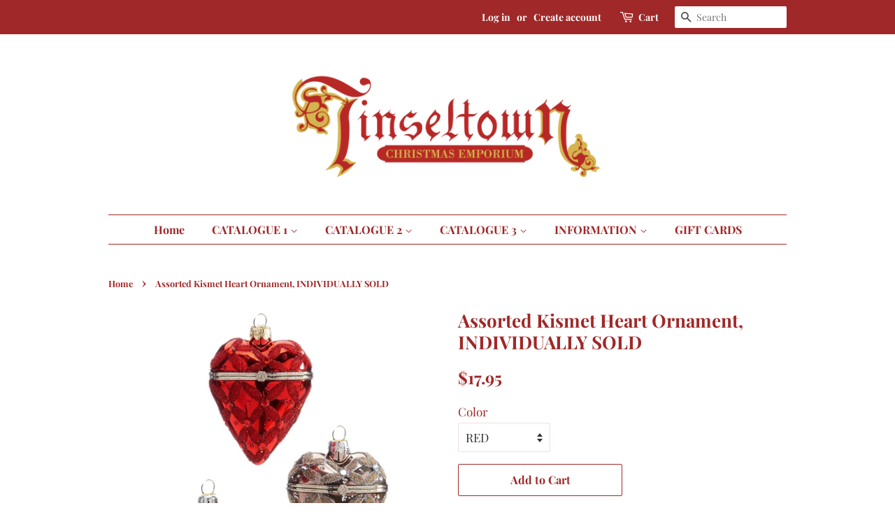

--- FILE ---
content_type: text/html; charset=utf-8
request_url: https://tinseltownchristmasemporium.com/products/assorted-kismet-heart-ornaments-individually-sold
body_size: 25869
content:
<!doctype html>
<html class="no-js">
<head>

  <!-- Basic page needs ================================================== -->
  <meta charset="utf-8">
  <meta http-equiv="X-UA-Compatible" content="IE=edge,chrome=1">

  
  <link rel="shortcut icon" href="//tinseltownchristmasemporium.com/cdn/shop/files/thumbnail_Website_Banner_32x32.png?v=1613711870" type="image/png" />
  

  <!-- Title and description ================================================== -->
  <title>
  Assorted Kismet Heart Ornament, INDIVIDUALLY SOLD &ndash; Tinseltown Christmas Emporium
  </title>

  
  <meta name="description" content="3.5&quot; High Made of Glass SKU # 30556 (RED) SKU # 33517 (WHITE) SKU # 33518 (GUNMETAL) INDIVIDUALLY SOLD">
  

  <!-- Social meta ================================================== -->
  <!-- /snippets/social-meta-tags.liquid -->




<meta property="og:site_name" content="Tinseltown Christmas Emporium">
<meta property="og:url" content="https://tinseltownchristmasemporium.com/products/assorted-kismet-heart-ornaments-individually-sold">
<meta property="og:title" content="Assorted Kismet Heart Ornament, INDIVIDUALLY SOLD">
<meta property="og:type" content="product">
<meta property="og:description" content="3.5&quot; High Made of Glass SKU # 30556 (RED) SKU # 33517 (WHITE) SKU # 33518 (GUNMETAL) INDIVIDUALLY SOLD">

  <meta property="og:price:amount" content="17.95">
  <meta property="og:price:currency" content="CAD">

<meta property="og:image" content="http://tinseltownchristmasemporium.com/cdn/shop/files/IMG-0783_1200x1200.jpg?v=1755810725">
<meta property="og:image:secure_url" content="https://tinseltownchristmasemporium.com/cdn/shop/files/IMG-0783_1200x1200.jpg?v=1755810725">


<meta name="twitter:card" content="summary_large_image">
<meta name="twitter:title" content="Assorted Kismet Heart Ornament, INDIVIDUALLY SOLD">
<meta name="twitter:description" content="3.5&quot; High Made of Glass SKU # 30556 (RED) SKU # 33517 (WHITE) SKU # 33518 (GUNMETAL) INDIVIDUALLY SOLD">


  <!-- Helpers ================================================== -->
  <link rel="canonical" href="https://tinseltownchristmasemporium.com/products/assorted-kismet-heart-ornaments-individually-sold">
  <meta name="viewport" content="width=device-width,initial-scale=1">
  <meta name="theme-color" content="#a02828">

  <!-- CSS ================================================== -->
  <link href="//tinseltownchristmasemporium.com/cdn/shop/t/8/assets/timber.scss.css?v=172093100704598725251762380851" rel="stylesheet" type="text/css" media="all" />
  <link href="//tinseltownchristmasemporium.com/cdn/shop/t/8/assets/theme.scss.css?v=166467836128114669841762380851" rel="stylesheet" type="text/css" media="all" />

  <script>
    window.theme = window.theme || {};

    var theme = {
      strings: {
        addToCart: "Add to Cart",
        soldOut: "SOLD OUT",
        unavailable: "Unavailable",
        zoomClose: "Close (Esc)",
        zoomPrev: "Previous (Left arrow key)",
        zoomNext: "Next (Right arrow key)",
        addressError: "Error looking up that address",
        addressNoResults: "No results for that address",
        addressQueryLimit: "You have exceeded the Google API usage limit. Consider upgrading to a \u003ca href=\"https:\/\/developers.google.com\/maps\/premium\/usage-limits\"\u003ePremium Plan\u003c\/a\u003e.",
        authError: "There was a problem authenticating your Google Maps API Key."
      },
      settings: {
        // Adding some settings to allow the editor to update correctly when they are changed
        enableWideLayout: false,
        typeAccentTransform: false,
        typeAccentSpacing: false,
        baseFontSize: '17px',
        headerBaseFontSize: '26px',
        accentFontSize: '16px'
      },
      variables: {
        mediaQueryMedium: 'screen and (max-width: 768px)',
        bpSmall: false
      },
      moneyFormat: "${{amount}}"
    }

    document.documentElement.className = document.documentElement.className.replace('no-js', 'supports-js');
  </script>

  <!-- Header hook for plugins ================================================== -->
  <script>window.performance && window.performance.mark && window.performance.mark('shopify.content_for_header.start');</script><meta id="shopify-digital-wallet" name="shopify-digital-wallet" content="/16426651/digital_wallets/dialog">
<link rel="alternate" type="application/json+oembed" href="https://tinseltownchristmasemporium.com/products/assorted-kismet-heart-ornaments-individually-sold.oembed">
<script async="async" src="/checkouts/internal/preloads.js?locale=en-CA"></script>
<script id="shopify-features" type="application/json">{"accessToken":"f5e2999b9a63f89e28bd4940cf0b383f","betas":["rich-media-storefront-analytics"],"domain":"tinseltownchristmasemporium.com","predictiveSearch":true,"shopId":16426651,"locale":"en"}</script>
<script>var Shopify = Shopify || {};
Shopify.shop = "tinseltown-christmas-emporium.myshopify.com";
Shopify.locale = "en";
Shopify.currency = {"active":"CAD","rate":"1.0"};
Shopify.country = "CA";
Shopify.theme = {"name":"Minimal - HC - 12 Oct '23","id":122564214902,"schema_name":"Minimal","schema_version":"10.1.2","theme_store_id":380,"role":"main"};
Shopify.theme.handle = "null";
Shopify.theme.style = {"id":null,"handle":null};
Shopify.cdnHost = "tinseltownchristmasemporium.com/cdn";
Shopify.routes = Shopify.routes || {};
Shopify.routes.root = "/";</script>
<script type="module">!function(o){(o.Shopify=o.Shopify||{}).modules=!0}(window);</script>
<script>!function(o){function n(){var o=[];function n(){o.push(Array.prototype.slice.apply(arguments))}return n.q=o,n}var t=o.Shopify=o.Shopify||{};t.loadFeatures=n(),t.autoloadFeatures=n()}(window);</script>
<script id="shop-js-analytics" type="application/json">{"pageType":"product"}</script>
<script defer="defer" async type="module" src="//tinseltownchristmasemporium.com/cdn/shopifycloud/shop-js/modules/v2/client.init-shop-cart-sync_BN7fPSNr.en.esm.js"></script>
<script defer="defer" async type="module" src="//tinseltownchristmasemporium.com/cdn/shopifycloud/shop-js/modules/v2/chunk.common_Cbph3Kss.esm.js"></script>
<script defer="defer" async type="module" src="//tinseltownchristmasemporium.com/cdn/shopifycloud/shop-js/modules/v2/chunk.modal_DKumMAJ1.esm.js"></script>
<script type="module">
  await import("//tinseltownchristmasemporium.com/cdn/shopifycloud/shop-js/modules/v2/client.init-shop-cart-sync_BN7fPSNr.en.esm.js");
await import("//tinseltownchristmasemporium.com/cdn/shopifycloud/shop-js/modules/v2/chunk.common_Cbph3Kss.esm.js");
await import("//tinseltownchristmasemporium.com/cdn/shopifycloud/shop-js/modules/v2/chunk.modal_DKumMAJ1.esm.js");

  window.Shopify.SignInWithShop?.initShopCartSync?.({"fedCMEnabled":true,"windoidEnabled":true});

</script>
<script id="__st">var __st={"a":16426651,"offset":-18000,"reqid":"6037ba28-c23a-4a19-b158-425795708737-1769731799","pageurl":"tinseltownchristmasemporium.com\/products\/assorted-kismet-heart-ornaments-individually-sold","u":"25ac1ba53d8d","p":"product","rtyp":"product","rid":6595163619446};</script>
<script>window.ShopifyPaypalV4VisibilityTracking = true;</script>
<script id="captcha-bootstrap">!function(){'use strict';const t='contact',e='account',n='new_comment',o=[[t,t],['blogs',n],['comments',n],[t,'customer']],c=[[e,'customer_login'],[e,'guest_login'],[e,'recover_customer_password'],[e,'create_customer']],r=t=>t.map((([t,e])=>`form[action*='/${t}']:not([data-nocaptcha='true']) input[name='form_type'][value='${e}']`)).join(','),a=t=>()=>t?[...document.querySelectorAll(t)].map((t=>t.form)):[];function s(){const t=[...o],e=r(t);return a(e)}const i='password',u='form_key',d=['recaptcha-v3-token','g-recaptcha-response','h-captcha-response',i],f=()=>{try{return window.sessionStorage}catch{return}},m='__shopify_v',_=t=>t.elements[u];function p(t,e,n=!1){try{const o=window.sessionStorage,c=JSON.parse(o.getItem(e)),{data:r}=function(t){const{data:e,action:n}=t;return t[m]||n?{data:e,action:n}:{data:t,action:n}}(c);for(const[e,n]of Object.entries(r))t.elements[e]&&(t.elements[e].value=n);n&&o.removeItem(e)}catch(o){console.error('form repopulation failed',{error:o})}}const l='form_type',E='cptcha';function T(t){t.dataset[E]=!0}const w=window,h=w.document,L='Shopify',v='ce_forms',y='captcha';let A=!1;((t,e)=>{const n=(g='f06e6c50-85a8-45c8-87d0-21a2b65856fe',I='https://cdn.shopify.com/shopifycloud/storefront-forms-hcaptcha/ce_storefront_forms_captcha_hcaptcha.v1.5.2.iife.js',D={infoText:'Protected by hCaptcha',privacyText:'Privacy',termsText:'Terms'},(t,e,n)=>{const o=w[L][v],c=o.bindForm;if(c)return c(t,g,e,D).then(n);var r;o.q.push([[t,g,e,D],n]),r=I,A||(h.body.append(Object.assign(h.createElement('script'),{id:'captcha-provider',async:!0,src:r})),A=!0)});var g,I,D;w[L]=w[L]||{},w[L][v]=w[L][v]||{},w[L][v].q=[],w[L][y]=w[L][y]||{},w[L][y].protect=function(t,e){n(t,void 0,e),T(t)},Object.freeze(w[L][y]),function(t,e,n,w,h,L){const[v,y,A,g]=function(t,e,n){const i=e?o:[],u=t?c:[],d=[...i,...u],f=r(d),m=r(i),_=r(d.filter((([t,e])=>n.includes(e))));return[a(f),a(m),a(_),s()]}(w,h,L),I=t=>{const e=t.target;return e instanceof HTMLFormElement?e:e&&e.form},D=t=>v().includes(t);t.addEventListener('submit',(t=>{const e=I(t);if(!e)return;const n=D(e)&&!e.dataset.hcaptchaBound&&!e.dataset.recaptchaBound,o=_(e),c=g().includes(e)&&(!o||!o.value);(n||c)&&t.preventDefault(),c&&!n&&(function(t){try{if(!f())return;!function(t){const e=f();if(!e)return;const n=_(t);if(!n)return;const o=n.value;o&&e.removeItem(o)}(t);const e=Array.from(Array(32),(()=>Math.random().toString(36)[2])).join('');!function(t,e){_(t)||t.append(Object.assign(document.createElement('input'),{type:'hidden',name:u})),t.elements[u].value=e}(t,e),function(t,e){const n=f();if(!n)return;const o=[...t.querySelectorAll(`input[type='${i}']`)].map((({name:t})=>t)),c=[...d,...o],r={};for(const[a,s]of new FormData(t).entries())c.includes(a)||(r[a]=s);n.setItem(e,JSON.stringify({[m]:1,action:t.action,data:r}))}(t,e)}catch(e){console.error('failed to persist form',e)}}(e),e.submit())}));const S=(t,e)=>{t&&!t.dataset[E]&&(n(t,e.some((e=>e===t))),T(t))};for(const o of['focusin','change'])t.addEventListener(o,(t=>{const e=I(t);D(e)&&S(e,y())}));const B=e.get('form_key'),M=e.get(l),P=B&&M;t.addEventListener('DOMContentLoaded',(()=>{const t=y();if(P)for(const e of t)e.elements[l].value===M&&p(e,B);[...new Set([...A(),...v().filter((t=>'true'===t.dataset.shopifyCaptcha))])].forEach((e=>S(e,t)))}))}(h,new URLSearchParams(w.location.search),n,t,e,['guest_login'])})(!0,!0)}();</script>
<script integrity="sha256-4kQ18oKyAcykRKYeNunJcIwy7WH5gtpwJnB7kiuLZ1E=" data-source-attribution="shopify.loadfeatures" defer="defer" src="//tinseltownchristmasemporium.com/cdn/shopifycloud/storefront/assets/storefront/load_feature-a0a9edcb.js" crossorigin="anonymous"></script>
<script data-source-attribution="shopify.dynamic_checkout.dynamic.init">var Shopify=Shopify||{};Shopify.PaymentButton=Shopify.PaymentButton||{isStorefrontPortableWallets:!0,init:function(){window.Shopify.PaymentButton.init=function(){};var t=document.createElement("script");t.src="https://tinseltownchristmasemporium.com/cdn/shopifycloud/portable-wallets/latest/portable-wallets.en.js",t.type="module",document.head.appendChild(t)}};
</script>
<script data-source-attribution="shopify.dynamic_checkout.buyer_consent">
  function portableWalletsHideBuyerConsent(e){var t=document.getElementById("shopify-buyer-consent"),n=document.getElementById("shopify-subscription-policy-button");t&&n&&(t.classList.add("hidden"),t.setAttribute("aria-hidden","true"),n.removeEventListener("click",e))}function portableWalletsShowBuyerConsent(e){var t=document.getElementById("shopify-buyer-consent"),n=document.getElementById("shopify-subscription-policy-button");t&&n&&(t.classList.remove("hidden"),t.removeAttribute("aria-hidden"),n.addEventListener("click",e))}window.Shopify?.PaymentButton&&(window.Shopify.PaymentButton.hideBuyerConsent=portableWalletsHideBuyerConsent,window.Shopify.PaymentButton.showBuyerConsent=portableWalletsShowBuyerConsent);
</script>
<script>
  function portableWalletsCleanup(e){e&&e.src&&console.error("Failed to load portable wallets script "+e.src);var t=document.querySelectorAll("shopify-accelerated-checkout .shopify-payment-button__skeleton, shopify-accelerated-checkout-cart .wallet-cart-button__skeleton"),e=document.getElementById("shopify-buyer-consent");for(let e=0;e<t.length;e++)t[e].remove();e&&e.remove()}function portableWalletsNotLoadedAsModule(e){e instanceof ErrorEvent&&"string"==typeof e.message&&e.message.includes("import.meta")&&"string"==typeof e.filename&&e.filename.includes("portable-wallets")&&(window.removeEventListener("error",portableWalletsNotLoadedAsModule),window.Shopify.PaymentButton.failedToLoad=e,"loading"===document.readyState?document.addEventListener("DOMContentLoaded",window.Shopify.PaymentButton.init):window.Shopify.PaymentButton.init())}window.addEventListener("error",portableWalletsNotLoadedAsModule);
</script>

<script type="module" src="https://tinseltownchristmasemporium.com/cdn/shopifycloud/portable-wallets/latest/portable-wallets.en.js" onError="portableWalletsCleanup(this)" crossorigin="anonymous"></script>
<script nomodule>
  document.addEventListener("DOMContentLoaded", portableWalletsCleanup);
</script>

<link id="shopify-accelerated-checkout-styles" rel="stylesheet" media="screen" href="https://tinseltownchristmasemporium.com/cdn/shopifycloud/portable-wallets/latest/accelerated-checkout-backwards-compat.css" crossorigin="anonymous">
<style id="shopify-accelerated-checkout-cart">
        #shopify-buyer-consent {
  margin-top: 1em;
  display: inline-block;
  width: 100%;
}

#shopify-buyer-consent.hidden {
  display: none;
}

#shopify-subscription-policy-button {
  background: none;
  border: none;
  padding: 0;
  text-decoration: underline;
  font-size: inherit;
  cursor: pointer;
}

#shopify-subscription-policy-button::before {
  box-shadow: none;
}

      </style>

<script>window.performance && window.performance.mark && window.performance.mark('shopify.content_for_header.end');</script>

  <script src="//tinseltownchristmasemporium.com/cdn/shop/t/8/assets/jquery-2.2.3.min.js?v=58211863146907186831697110395" type="text/javascript"></script>

  <script src="//tinseltownchristmasemporium.com/cdn/shop/t/8/assets/lazysizes.min.js?v=155223123402716617051697110395" async="async"></script>

  
  

<link href="https://monorail-edge.shopifysvc.com" rel="dns-prefetch">
<script>(function(){if ("sendBeacon" in navigator && "performance" in window) {try {var session_token_from_headers = performance.getEntriesByType('navigation')[0].serverTiming.find(x => x.name == '_s').description;} catch {var session_token_from_headers = undefined;}var session_cookie_matches = document.cookie.match(/_shopify_s=([^;]*)/);var session_token_from_cookie = session_cookie_matches && session_cookie_matches.length === 2 ? session_cookie_matches[1] : "";var session_token = session_token_from_headers || session_token_from_cookie || "";function handle_abandonment_event(e) {var entries = performance.getEntries().filter(function(entry) {return /monorail-edge.shopifysvc.com/.test(entry.name);});if (!window.abandonment_tracked && entries.length === 0) {window.abandonment_tracked = true;var currentMs = Date.now();var navigation_start = performance.timing.navigationStart;var payload = {shop_id: 16426651,url: window.location.href,navigation_start,duration: currentMs - navigation_start,session_token,page_type: "product"};window.navigator.sendBeacon("https://monorail-edge.shopifysvc.com/v1/produce", JSON.stringify({schema_id: "online_store_buyer_site_abandonment/1.1",payload: payload,metadata: {event_created_at_ms: currentMs,event_sent_at_ms: currentMs}}));}}window.addEventListener('pagehide', handle_abandonment_event);}}());</script>
<script id="web-pixels-manager-setup">(function e(e,d,r,n,o){if(void 0===o&&(o={}),!Boolean(null===(a=null===(i=window.Shopify)||void 0===i?void 0:i.analytics)||void 0===a?void 0:a.replayQueue)){var i,a;window.Shopify=window.Shopify||{};var t=window.Shopify;t.analytics=t.analytics||{};var s=t.analytics;s.replayQueue=[],s.publish=function(e,d,r){return s.replayQueue.push([e,d,r]),!0};try{self.performance.mark("wpm:start")}catch(e){}var l=function(){var e={modern:/Edge?\/(1{2}[4-9]|1[2-9]\d|[2-9]\d{2}|\d{4,})\.\d+(\.\d+|)|Firefox\/(1{2}[4-9]|1[2-9]\d|[2-9]\d{2}|\d{4,})\.\d+(\.\d+|)|Chrom(ium|e)\/(9{2}|\d{3,})\.\d+(\.\d+|)|(Maci|X1{2}).+ Version\/(15\.\d+|(1[6-9]|[2-9]\d|\d{3,})\.\d+)([,.]\d+|)( \(\w+\)|)( Mobile\/\w+|) Safari\/|Chrome.+OPR\/(9{2}|\d{3,})\.\d+\.\d+|(CPU[ +]OS|iPhone[ +]OS|CPU[ +]iPhone|CPU IPhone OS|CPU iPad OS)[ +]+(15[._]\d+|(1[6-9]|[2-9]\d|\d{3,})[._]\d+)([._]\d+|)|Android:?[ /-](13[3-9]|1[4-9]\d|[2-9]\d{2}|\d{4,})(\.\d+|)(\.\d+|)|Android.+Firefox\/(13[5-9]|1[4-9]\d|[2-9]\d{2}|\d{4,})\.\d+(\.\d+|)|Android.+Chrom(ium|e)\/(13[3-9]|1[4-9]\d|[2-9]\d{2}|\d{4,})\.\d+(\.\d+|)|SamsungBrowser\/([2-9]\d|\d{3,})\.\d+/,legacy:/Edge?\/(1[6-9]|[2-9]\d|\d{3,})\.\d+(\.\d+|)|Firefox\/(5[4-9]|[6-9]\d|\d{3,})\.\d+(\.\d+|)|Chrom(ium|e)\/(5[1-9]|[6-9]\d|\d{3,})\.\d+(\.\d+|)([\d.]+$|.*Safari\/(?![\d.]+ Edge\/[\d.]+$))|(Maci|X1{2}).+ Version\/(10\.\d+|(1[1-9]|[2-9]\d|\d{3,})\.\d+)([,.]\d+|)( \(\w+\)|)( Mobile\/\w+|) Safari\/|Chrome.+OPR\/(3[89]|[4-9]\d|\d{3,})\.\d+\.\d+|(CPU[ +]OS|iPhone[ +]OS|CPU[ +]iPhone|CPU IPhone OS|CPU iPad OS)[ +]+(10[._]\d+|(1[1-9]|[2-9]\d|\d{3,})[._]\d+)([._]\d+|)|Android:?[ /-](13[3-9]|1[4-9]\d|[2-9]\d{2}|\d{4,})(\.\d+|)(\.\d+|)|Mobile Safari.+OPR\/([89]\d|\d{3,})\.\d+\.\d+|Android.+Firefox\/(13[5-9]|1[4-9]\d|[2-9]\d{2}|\d{4,})\.\d+(\.\d+|)|Android.+Chrom(ium|e)\/(13[3-9]|1[4-9]\d|[2-9]\d{2}|\d{4,})\.\d+(\.\d+|)|Android.+(UC? ?Browser|UCWEB|U3)[ /]?(15\.([5-9]|\d{2,})|(1[6-9]|[2-9]\d|\d{3,})\.\d+)\.\d+|SamsungBrowser\/(5\.\d+|([6-9]|\d{2,})\.\d+)|Android.+MQ{2}Browser\/(14(\.(9|\d{2,})|)|(1[5-9]|[2-9]\d|\d{3,})(\.\d+|))(\.\d+|)|K[Aa][Ii]OS\/(3\.\d+|([4-9]|\d{2,})\.\d+)(\.\d+|)/},d=e.modern,r=e.legacy,n=navigator.userAgent;return n.match(d)?"modern":n.match(r)?"legacy":"unknown"}(),u="modern"===l?"modern":"legacy",c=(null!=n?n:{modern:"",legacy:""})[u],f=function(e){return[e.baseUrl,"/wpm","/b",e.hashVersion,"modern"===e.buildTarget?"m":"l",".js"].join("")}({baseUrl:d,hashVersion:r,buildTarget:u}),m=function(e){var d=e.version,r=e.bundleTarget,n=e.surface,o=e.pageUrl,i=e.monorailEndpoint;return{emit:function(e){var a=e.status,t=e.errorMsg,s=(new Date).getTime(),l=JSON.stringify({metadata:{event_sent_at_ms:s},events:[{schema_id:"web_pixels_manager_load/3.1",payload:{version:d,bundle_target:r,page_url:o,status:a,surface:n,error_msg:t},metadata:{event_created_at_ms:s}}]});if(!i)return console&&console.warn&&console.warn("[Web Pixels Manager] No Monorail endpoint provided, skipping logging."),!1;try{return self.navigator.sendBeacon.bind(self.navigator)(i,l)}catch(e){}var u=new XMLHttpRequest;try{return u.open("POST",i,!0),u.setRequestHeader("Content-Type","text/plain"),u.send(l),!0}catch(e){return console&&console.warn&&console.warn("[Web Pixels Manager] Got an unhandled error while logging to Monorail."),!1}}}}({version:r,bundleTarget:l,surface:e.surface,pageUrl:self.location.href,monorailEndpoint:e.monorailEndpoint});try{o.browserTarget=l,function(e){var d=e.src,r=e.async,n=void 0===r||r,o=e.onload,i=e.onerror,a=e.sri,t=e.scriptDataAttributes,s=void 0===t?{}:t,l=document.createElement("script"),u=document.querySelector("head"),c=document.querySelector("body");if(l.async=n,l.src=d,a&&(l.integrity=a,l.crossOrigin="anonymous"),s)for(var f in s)if(Object.prototype.hasOwnProperty.call(s,f))try{l.dataset[f]=s[f]}catch(e){}if(o&&l.addEventListener("load",o),i&&l.addEventListener("error",i),u)u.appendChild(l);else{if(!c)throw new Error("Did not find a head or body element to append the script");c.appendChild(l)}}({src:f,async:!0,onload:function(){if(!function(){var e,d;return Boolean(null===(d=null===(e=window.Shopify)||void 0===e?void 0:e.analytics)||void 0===d?void 0:d.initialized)}()){var d=window.webPixelsManager.init(e)||void 0;if(d){var r=window.Shopify.analytics;r.replayQueue.forEach((function(e){var r=e[0],n=e[1],o=e[2];d.publishCustomEvent(r,n,o)})),r.replayQueue=[],r.publish=d.publishCustomEvent,r.visitor=d.visitor,r.initialized=!0}}},onerror:function(){return m.emit({status:"failed",errorMsg:"".concat(f," has failed to load")})},sri:function(e){var d=/^sha384-[A-Za-z0-9+/=]+$/;return"string"==typeof e&&d.test(e)}(c)?c:"",scriptDataAttributes:o}),m.emit({status:"loading"})}catch(e){m.emit({status:"failed",errorMsg:(null==e?void 0:e.message)||"Unknown error"})}}})({shopId: 16426651,storefrontBaseUrl: "https://tinseltownchristmasemporium.com",extensionsBaseUrl: "https://extensions.shopifycdn.com/cdn/shopifycloud/web-pixels-manager",monorailEndpoint: "https://monorail-edge.shopifysvc.com/unstable/produce_batch",surface: "storefront-renderer",enabledBetaFlags: ["2dca8a86"],webPixelsConfigList: [{"id":"shopify-app-pixel","configuration":"{}","eventPayloadVersion":"v1","runtimeContext":"STRICT","scriptVersion":"0450","apiClientId":"shopify-pixel","type":"APP","privacyPurposes":["ANALYTICS","MARKETING"]},{"id":"shopify-custom-pixel","eventPayloadVersion":"v1","runtimeContext":"LAX","scriptVersion":"0450","apiClientId":"shopify-pixel","type":"CUSTOM","privacyPurposes":["ANALYTICS","MARKETING"]}],isMerchantRequest: false,initData: {"shop":{"name":"Tinseltown Christmas Emporium","paymentSettings":{"currencyCode":"CAD"},"myshopifyDomain":"tinseltown-christmas-emporium.myshopify.com","countryCode":"CA","storefrontUrl":"https:\/\/tinseltownchristmasemporium.com"},"customer":null,"cart":null,"checkout":null,"productVariants":[{"price":{"amount":17.95,"currencyCode":"CAD"},"product":{"title":"Assorted Kismet Heart Ornament, INDIVIDUALLY SOLD","vendor":"Tinseltown Christmas Emporium","id":"6595163619446","untranslatedTitle":"Assorted Kismet Heart Ornament, INDIVIDUALLY SOLD","url":"\/products\/assorted-kismet-heart-ornaments-individually-sold","type":""},"id":"39403318771830","image":{"src":"\/\/tinseltownchristmasemporium.com\/cdn\/shop\/files\/IMG-0783.jpg?v=1755810725"},"sku":"30556","title":"RED","untranslatedTitle":"RED"},{"price":{"amount":17.95,"currencyCode":"CAD"},"product":{"title":"Assorted Kismet Heart Ornament, INDIVIDUALLY SOLD","vendor":"Tinseltown Christmas Emporium","id":"6595163619446","untranslatedTitle":"Assorted Kismet Heart Ornament, INDIVIDUALLY SOLD","url":"\/products\/assorted-kismet-heart-ornaments-individually-sold","type":""},"id":"39403318804598","image":{"src":"\/\/tinseltownchristmasemporium.com\/cdn\/shop\/files\/IMG-0783.jpg?v=1755810725"},"sku":"33517","title":"WHITE","untranslatedTitle":"WHITE"},{"price":{"amount":17.95,"currencyCode":"CAD"},"product":{"title":"Assorted Kismet Heart Ornament, INDIVIDUALLY SOLD","vendor":"Tinseltown Christmas Emporium","id":"6595163619446","untranslatedTitle":"Assorted Kismet Heart Ornament, INDIVIDUALLY SOLD","url":"\/products\/assorted-kismet-heart-ornaments-individually-sold","type":""},"id":"39403318837366","image":{"src":"\/\/tinseltownchristmasemporium.com\/cdn\/shop\/files\/IMG-0783.jpg?v=1755810725"},"sku":"33518","title":"GUNMETAL","untranslatedTitle":"GUNMETAL"}],"purchasingCompany":null},},"https://tinseltownchristmasemporium.com/cdn","1d2a099fw23dfb22ep557258f5m7a2edbae",{"modern":"","legacy":""},{"shopId":"16426651","storefrontBaseUrl":"https:\/\/tinseltownchristmasemporium.com","extensionBaseUrl":"https:\/\/extensions.shopifycdn.com\/cdn\/shopifycloud\/web-pixels-manager","surface":"storefront-renderer","enabledBetaFlags":"[\"2dca8a86\"]","isMerchantRequest":"false","hashVersion":"1d2a099fw23dfb22ep557258f5m7a2edbae","publish":"custom","events":"[[\"page_viewed\",{}],[\"product_viewed\",{\"productVariant\":{\"price\":{\"amount\":17.95,\"currencyCode\":\"CAD\"},\"product\":{\"title\":\"Assorted Kismet Heart Ornament, INDIVIDUALLY SOLD\",\"vendor\":\"Tinseltown Christmas Emporium\",\"id\":\"6595163619446\",\"untranslatedTitle\":\"Assorted Kismet Heart Ornament, INDIVIDUALLY SOLD\",\"url\":\"\/products\/assorted-kismet-heart-ornaments-individually-sold\",\"type\":\"\"},\"id\":\"39403318771830\",\"image\":{\"src\":\"\/\/tinseltownchristmasemporium.com\/cdn\/shop\/files\/IMG-0783.jpg?v=1755810725\"},\"sku\":\"30556\",\"title\":\"RED\",\"untranslatedTitle\":\"RED\"}}]]"});</script><script>
  window.ShopifyAnalytics = window.ShopifyAnalytics || {};
  window.ShopifyAnalytics.meta = window.ShopifyAnalytics.meta || {};
  window.ShopifyAnalytics.meta.currency = 'CAD';
  var meta = {"product":{"id":6595163619446,"gid":"gid:\/\/shopify\/Product\/6595163619446","vendor":"Tinseltown Christmas Emporium","type":"","handle":"assorted-kismet-heart-ornaments-individually-sold","variants":[{"id":39403318771830,"price":1795,"name":"Assorted Kismet Heart Ornament, INDIVIDUALLY SOLD - RED","public_title":"RED","sku":"30556"},{"id":39403318804598,"price":1795,"name":"Assorted Kismet Heart Ornament, INDIVIDUALLY SOLD - WHITE","public_title":"WHITE","sku":"33517"},{"id":39403318837366,"price":1795,"name":"Assorted Kismet Heart Ornament, INDIVIDUALLY SOLD - GUNMETAL","public_title":"GUNMETAL","sku":"33518"}],"remote":false},"page":{"pageType":"product","resourceType":"product","resourceId":6595163619446,"requestId":"6037ba28-c23a-4a19-b158-425795708737-1769731799"}};
  for (var attr in meta) {
    window.ShopifyAnalytics.meta[attr] = meta[attr];
  }
</script>
<script class="analytics">
  (function () {
    var customDocumentWrite = function(content) {
      var jquery = null;

      if (window.jQuery) {
        jquery = window.jQuery;
      } else if (window.Checkout && window.Checkout.$) {
        jquery = window.Checkout.$;
      }

      if (jquery) {
        jquery('body').append(content);
      }
    };

    var hasLoggedConversion = function(token) {
      if (token) {
        return document.cookie.indexOf('loggedConversion=' + token) !== -1;
      }
      return false;
    }

    var setCookieIfConversion = function(token) {
      if (token) {
        var twoMonthsFromNow = new Date(Date.now());
        twoMonthsFromNow.setMonth(twoMonthsFromNow.getMonth() + 2);

        document.cookie = 'loggedConversion=' + token + '; expires=' + twoMonthsFromNow;
      }
    }

    var trekkie = window.ShopifyAnalytics.lib = window.trekkie = window.trekkie || [];
    if (trekkie.integrations) {
      return;
    }
    trekkie.methods = [
      'identify',
      'page',
      'ready',
      'track',
      'trackForm',
      'trackLink'
    ];
    trekkie.factory = function(method) {
      return function() {
        var args = Array.prototype.slice.call(arguments);
        args.unshift(method);
        trekkie.push(args);
        return trekkie;
      };
    };
    for (var i = 0; i < trekkie.methods.length; i++) {
      var key = trekkie.methods[i];
      trekkie[key] = trekkie.factory(key);
    }
    trekkie.load = function(config) {
      trekkie.config = config || {};
      trekkie.config.initialDocumentCookie = document.cookie;
      var first = document.getElementsByTagName('script')[0];
      var script = document.createElement('script');
      script.type = 'text/javascript';
      script.onerror = function(e) {
        var scriptFallback = document.createElement('script');
        scriptFallback.type = 'text/javascript';
        scriptFallback.onerror = function(error) {
                var Monorail = {
      produce: function produce(monorailDomain, schemaId, payload) {
        var currentMs = new Date().getTime();
        var event = {
          schema_id: schemaId,
          payload: payload,
          metadata: {
            event_created_at_ms: currentMs,
            event_sent_at_ms: currentMs
          }
        };
        return Monorail.sendRequest("https://" + monorailDomain + "/v1/produce", JSON.stringify(event));
      },
      sendRequest: function sendRequest(endpointUrl, payload) {
        // Try the sendBeacon API
        if (window && window.navigator && typeof window.navigator.sendBeacon === 'function' && typeof window.Blob === 'function' && !Monorail.isIos12()) {
          var blobData = new window.Blob([payload], {
            type: 'text/plain'
          });

          if (window.navigator.sendBeacon(endpointUrl, blobData)) {
            return true;
          } // sendBeacon was not successful

        } // XHR beacon

        var xhr = new XMLHttpRequest();

        try {
          xhr.open('POST', endpointUrl);
          xhr.setRequestHeader('Content-Type', 'text/plain');
          xhr.send(payload);
        } catch (e) {
          console.log(e);
        }

        return false;
      },
      isIos12: function isIos12() {
        return window.navigator.userAgent.lastIndexOf('iPhone; CPU iPhone OS 12_') !== -1 || window.navigator.userAgent.lastIndexOf('iPad; CPU OS 12_') !== -1;
      }
    };
    Monorail.produce('monorail-edge.shopifysvc.com',
      'trekkie_storefront_load_errors/1.1',
      {shop_id: 16426651,
      theme_id: 122564214902,
      app_name: "storefront",
      context_url: window.location.href,
      source_url: "//tinseltownchristmasemporium.com/cdn/s/trekkie.storefront.c59ea00e0474b293ae6629561379568a2d7c4bba.min.js"});

        };
        scriptFallback.async = true;
        scriptFallback.src = '//tinseltownchristmasemporium.com/cdn/s/trekkie.storefront.c59ea00e0474b293ae6629561379568a2d7c4bba.min.js';
        first.parentNode.insertBefore(scriptFallback, first);
      };
      script.async = true;
      script.src = '//tinseltownchristmasemporium.com/cdn/s/trekkie.storefront.c59ea00e0474b293ae6629561379568a2d7c4bba.min.js';
      first.parentNode.insertBefore(script, first);
    };
    trekkie.load(
      {"Trekkie":{"appName":"storefront","development":false,"defaultAttributes":{"shopId":16426651,"isMerchantRequest":null,"themeId":122564214902,"themeCityHash":"636498838641834562","contentLanguage":"en","currency":"CAD","eventMetadataId":"ac9b77b3-9aaf-4fb9-9068-be2938fb5f1e"},"isServerSideCookieWritingEnabled":true,"monorailRegion":"shop_domain","enabledBetaFlags":["65f19447","b5387b81"]},"Session Attribution":{},"S2S":{"facebookCapiEnabled":false,"source":"trekkie-storefront-renderer","apiClientId":580111}}
    );

    var loaded = false;
    trekkie.ready(function() {
      if (loaded) return;
      loaded = true;

      window.ShopifyAnalytics.lib = window.trekkie;

      var originalDocumentWrite = document.write;
      document.write = customDocumentWrite;
      try { window.ShopifyAnalytics.merchantGoogleAnalytics.call(this); } catch(error) {};
      document.write = originalDocumentWrite;

      window.ShopifyAnalytics.lib.page(null,{"pageType":"product","resourceType":"product","resourceId":6595163619446,"requestId":"6037ba28-c23a-4a19-b158-425795708737-1769731799","shopifyEmitted":true});

      var match = window.location.pathname.match(/checkouts\/(.+)\/(thank_you|post_purchase)/)
      var token = match? match[1]: undefined;
      if (!hasLoggedConversion(token)) {
        setCookieIfConversion(token);
        window.ShopifyAnalytics.lib.track("Viewed Product",{"currency":"CAD","variantId":39403318771830,"productId":6595163619446,"productGid":"gid:\/\/shopify\/Product\/6595163619446","name":"Assorted Kismet Heart Ornament, INDIVIDUALLY SOLD - RED","price":"17.95","sku":"30556","brand":"Tinseltown Christmas Emporium","variant":"RED","category":"","nonInteraction":true,"remote":false},undefined,undefined,{"shopifyEmitted":true});
      window.ShopifyAnalytics.lib.track("monorail:\/\/trekkie_storefront_viewed_product\/1.1",{"currency":"CAD","variantId":39403318771830,"productId":6595163619446,"productGid":"gid:\/\/shopify\/Product\/6595163619446","name":"Assorted Kismet Heart Ornament, INDIVIDUALLY SOLD - RED","price":"17.95","sku":"30556","brand":"Tinseltown Christmas Emporium","variant":"RED","category":"","nonInteraction":true,"remote":false,"referer":"https:\/\/tinseltownchristmasemporium.com\/products\/assorted-kismet-heart-ornaments-individually-sold"});
      }
    });


        var eventsListenerScript = document.createElement('script');
        eventsListenerScript.async = true;
        eventsListenerScript.src = "//tinseltownchristmasemporium.com/cdn/shopifycloud/storefront/assets/shop_events_listener-3da45d37.js";
        document.getElementsByTagName('head')[0].appendChild(eventsListenerScript);

})();</script>
<script
  defer
  src="https://tinseltownchristmasemporium.com/cdn/shopifycloud/perf-kit/shopify-perf-kit-3.1.0.min.js"
  data-application="storefront-renderer"
  data-shop-id="16426651"
  data-render-region="gcp-us-central1"
  data-page-type="product"
  data-theme-instance-id="122564214902"
  data-theme-name="Minimal"
  data-theme-version="10.1.2"
  data-monorail-region="shop_domain"
  data-resource-timing-sampling-rate="10"
  data-shs="true"
  data-shs-beacon="true"
  data-shs-export-with-fetch="true"
  data-shs-logs-sample-rate="1"
  data-shs-beacon-endpoint="https://tinseltownchristmasemporium.com/api/collect"
></script>
</head>

<body id="assorted-kismet-heart-ornament-individually-sold" class="template-product" >

  <div id="shopify-section-header" class="shopify-section"><style>
  .logo__image-wrapper {
    max-width: 500px;
  }
  /*================= If logo is above navigation ================== */
  
    .site-nav {
      
        border-top: 1px solid #a02828;
        border-bottom: 1px solid #a02828;
      
      margin-top: 30px;
    }

    
      .logo__image-wrapper {
        margin: 0 auto;
      }
    
  

  /*============ If logo is on the same line as navigation ============ */
  


  
</style>

<div data-section-id="header" data-section-type="header-section">
  <div class="header-bar">
    <div class="wrapper medium-down--hide">
      <div class="post-large--display-table">

        
          <div class="header-bar__left post-large--display-table-cell">

            

            

            
              <div class="header-bar__module header-bar__message">
                
                  
                
              </div>
            

          </div>
        

        <div class="header-bar__right post-large--display-table-cell">

          
            <ul class="header-bar__module header-bar__module--list">
              
                <li>
                  <a href="https://shopify.com/16426651/account?locale=en&amp;region_country=CA" id="customer_login_link">Log in</a>
                </li>
                <li>or</li>
                <li>
                  <a href="https://shopify.com/16426651/account?locale=en" id="customer_register_link">Create account</a>
                </li>
              
            </ul>
          

          <div class="header-bar__module">
            <span class="header-bar__sep" aria-hidden="true"></span>
            <a href="/cart" class="cart-page-link">
              <span class="icon icon-cart header-bar__cart-icon" aria-hidden="true"></span>
            </a>
          </div>

          <div class="header-bar__module">
            <a href="/cart" class="cart-page-link">
              Cart
              <span class="cart-count header-bar__cart-count hidden-count">0</span>
            </a>
          </div>

          
            
              <div class="header-bar__module header-bar__search">
                


  <form action="/search" method="get" class="header-bar__search-form clearfix" role="search">
    
    <button type="submit" class="btn btn--search icon-fallback-text header-bar__search-submit">
      <span class="icon icon-search" aria-hidden="true"></span>
      <span class="fallback-text">Search</span>
    </button>
    <input type="search" name="q" value="" aria-label="Search" class="header-bar__search-input" placeholder="Search">
  </form>


              </div>
            
          

        </div>
      </div>
    </div>

    <div class="wrapper post-large--hide announcement-bar--mobile">
      
        
          <span></span>
        
      
    </div>

    <div class="wrapper post-large--hide">
      
        <button type="button" class="mobile-nav-trigger" id="MobileNavTrigger" aria-controls="MobileNav" aria-expanded="false">
          <span class="icon icon-hamburger" aria-hidden="true"></span>
          Menu
        </button>
      
      <a href="/cart" class="cart-page-link mobile-cart-page-link">
        <span class="icon icon-cart header-bar__cart-icon" aria-hidden="true"></span>
        Cart <span class="cart-count hidden-count">0</span>
      </a>
    </div>
    <nav role="navigation">
  <ul id="MobileNav" class="mobile-nav post-large--hide">
    
      
        <li class="mobile-nav__link">
          <a
            href="/"
            class="mobile-nav"
            >
            Home
          </a>
        </li>
      
    
      
        
        <li class="mobile-nav__link" aria-haspopup="true">
          <a
            href="/collections/catalogue-1"
            class="mobile-nav__sublist-trigger"
            aria-controls="MobileNav-Parent-2"
            aria-expanded="false">
            CATALOGUE 1
            <span class="icon-fallback-text mobile-nav__sublist-expand" aria-hidden="true">
  <span class="icon icon-plus" aria-hidden="true"></span>
  <span class="fallback-text">+</span>
</span>
<span class="icon-fallback-text mobile-nav__sublist-contract" aria-hidden="true">
  <span class="icon icon-minus" aria-hidden="true"></span>
  <span class="fallback-text">-</span>
</span>

          </a>
          <ul
            id="MobileNav-Parent-2"
            class="mobile-nav__sublist">
            
              <li class="mobile-nav__sublist-link ">
                <a href="/collections/catalogue-1" class="site-nav__link">All <span class="visually-hidden">CATALOGUE 1</span></a>
              </li>
            
            
              
                
                <li class="mobile-nav__sublist-link">
                  <a
                    href="/collections/ornaments-1"
                    class="mobile-nav__sublist-trigger"
                    aria-controls="MobileNav-Child-2-1"
                    aria-expanded="false"
                    >
                    ORNAMENTS &amp; BALLS
                    <span class="icon-fallback-text mobile-nav__sublist-expand" aria-hidden="true">
  <span class="icon icon-plus" aria-hidden="true"></span>
  <span class="fallback-text">+</span>
</span>
<span class="icon-fallback-text mobile-nav__sublist-contract" aria-hidden="true">
  <span class="icon icon-minus" aria-hidden="true"></span>
  <span class="fallback-text">-</span>
</span>

                  </a>
                  <ul
                    id="MobileNav-Child-2-1"
                    class="mobile-nav__sublist mobile-nav__sublist--grandchilds">
                    
                      <li class="mobile-nav__sublist-link">
                        <a
                          href="/collections/2022-dated-ornaments"
                          >
                          2025 DATED ORNAMENTS 
                        </a>
                      </li>
                    
                      <li class="mobile-nav__sublist-link">
                        <a
                          href="/collections/christmas-pickle"
                          >
                          CHRISTMAS TRADITIONS &amp; FOLKLORE
                        </a>
                      </li>
                    
                      <li class="mobile-nav__sublist-link">
                        <a
                          href="/collections/christmas-balls-disks-2"
                          >
                          CHRISTMAS BALLS &amp; DISKS 
                        </a>
                      </li>
                    
                      <li class="mobile-nav__sublist-link">
                        <a
                          href="/collections/christopher-radko"
                          >
                          CHRISTOPHER RADKO
                        </a>
                      </li>
                    
                      <li class="mobile-nav__sublist-link">
                        <a
                          href="/collections/old-world-christmas"
                          >
                          OLD WORLD CHRISTMAS 
                        </a>
                      </li>
                    
                      <li class="mobile-nav__sublist-link">
                        <a
                          href="/collections/goodwill-of-belgium"
                          >
                          GOODWILL OF BELGIUM ORNAMENTS 
                        </a>
                      </li>
                    
                      <li class="mobile-nav__sublist-link">
                        <a
                          href="/collections/december-diamonds-mermen"
                          >
                          DECEMBER DIAMONDS: MERMEN 
                        </a>
                      </li>
                    
                      <li class="mobile-nav__sublist-link">
                        <a
                          href="/collections/december-diamonds-what-a-drag"
                          >
                          DECEMBER DIAMONDS: WHAT A DRAG
                        </a>
                      </li>
                    
                      <li class="mobile-nav__sublist-link">
                        <a
                          href="/collections/december-diamonds-poke-the-bear"
                          >
                          DECEMBER DIAMONDS: POKE THE BEAR 
                        </a>
                      </li>
                    
                      <li class="mobile-nav__sublist-link">
                        <a
                          href="/collections/december-diamonds-im-a-fairy"
                          >
                          DECEMBER DIAMONDS: I’M A FAIRY 
                        </a>
                      </li>
                    
                      <li class="mobile-nav__sublist-link">
                        <a
                          href="/collections/pride"
                          >
                          PRIDE
                        </a>
                      </li>
                    
                      <li class="mobile-nav__sublist-link">
                        <a
                          href="/collections/in-memoriam"
                          >
                          IN MEMORIAM
                        </a>
                      </li>
                    
                      <li class="mobile-nav__sublist-link">
                        <a
                          href="/collections/love"
                          >
                          MILESTONES OF LOVE
                        </a>
                      </li>
                    
                      <li class="mobile-nav__sublist-link">
                        <a
                          href="/collections/our-first-christmas"
                          >
                          OUR 1ST CHRISTMAS, ENGAGEMENT, BRIDAL &amp; ANNIVERSARY 
                        </a>
                      </li>
                    
                      <li class="mobile-nav__sublist-link">
                        <a
                          href="/collections/babys-first-christmas"
                          >
                          BABY’S FIRST CHRISTMAS 
                        </a>
                      </li>
                    
                      <li class="mobile-nav__sublist-link">
                        <a
                          href="/collections/new-home"
                          >
                          NEW HOME
                        </a>
                      </li>
                    
                      <li class="mobile-nav__sublist-link">
                        <a
                          href="/collections/childrens-favourites"
                          >
                          CHILDREN’S FAVOURITES
                        </a>
                      </li>
                    
                      <li class="mobile-nav__sublist-link">
                        <a
                          href="/collections/personalized-ornaments"
                          >
                          PERSONALIZED ORNAMENTS
                        </a>
                      </li>
                    
                      <li class="mobile-nav__sublist-link">
                        <a
                          href="/collections/canadiana"
                          >
                          CANADIANA
                        </a>
                      </li>
                    
                      <li class="mobile-nav__sublist-link">
                        <a
                          href="/collections/nationalities-and-travel"
                          >
                          NATIONALITIES 
                        </a>
                      </li>
                    
                      <li class="mobile-nav__sublist-link">
                        <a
                          href="/collections/sports-ornaments"
                          >
                          SPORTS ORNAMENTS 
                        </a>
                      </li>
                    
                      <li class="mobile-nav__sublist-link">
                        <a
                          href="/collections/sports-team-ornaments"
                          >
                          SPORTS TEAM ORNAMENTS
                        </a>
                      </li>
                    
                      <li class="mobile-nav__sublist-link">
                        <a
                          href="/collections/professions-occupations"
                          >
                          EDUCATION, PROFESSIONS &amp; OCCUPATIONS
                        </a>
                      </li>
                    
                      <li class="mobile-nav__sublist-link">
                        <a
                          href="/collections/trains-planes-and-automobiles"
                          >
                          LAND, SEA &amp; SKY TRANSPORTATION 
                        </a>
                      </li>
                    
                      <li class="mobile-nav__sublist-link">
                        <a
                          href="/collections/holiday-seaside-fun"
                          >
                          HOLIDAY SEASIDE FUN
                        </a>
                      </li>
                    
                      <li class="mobile-nav__sublist-link">
                        <a
                          href="/collections/hobbies-interests"
                          >
                          HOBBIES &amp; INTERESTS
                        </a>
                      </li>
                    
                      <li class="mobile-nav__sublist-link">
                        <a
                          href="/collections/pop-culture"
                          >
                          POP CULTURE ICONS
                        </a>
                      </li>
                    
                      <li class="mobile-nav__sublist-link">
                        <a
                          href="/collections/cannabis-and-alcohol-ornaments"
                          >
                          CANNABIS &amp; ALCHOL ORNAMENTS
                        </a>
                      </li>
                    
                      <li class="mobile-nav__sublist-link">
                        <a
                          href="/collections/tasty-food-ornaments"
                          >
                          TASTY FOOD ORNAMENTS
                        </a>
                      </li>
                    
                      <li class="mobile-nav__sublist-link">
                        <a
                          href="/collections/dated-2020-ornaments"
                          >
                          SMORES ORNAMENTS 
                        </a>
                      </li>
                    
                      <li class="mobile-nav__sublist-link">
                        <a
                          href="/collections/coca-cola"
                          >
                          COCA COLA
                        </a>
                      </li>
                    
                      <li class="mobile-nav__sublist-link">
                        <a
                          href="/collections/the-cats-meow"
                          >
                          THE CAT’S MEOW 
                        </a>
                      </li>
                    
                      <li class="mobile-nav__sublist-link">
                        <a
                          href="/collections/dogs-1"
                          >
                          PUPPY LOVE
                        </a>
                      </li>
                    
                      <li class="mobile-nav__sublist-link">
                        <a
                          href="/collections/musical-instruments"
                          >
                          MUSICAL INSTRUMENTS 
                        </a>
                      </li>
                    
                      <li class="mobile-nav__sublist-link">
                        <a
                          href="/collections/nutcracker-suite-ornaments"
                          >
                          NUTCRACKER SUITE ORNAMENTS 
                        </a>
                      </li>
                    
                      <li class="mobile-nav__sublist-link">
                        <a
                          href="/collections/scandinavian-ornaments"
                          >
                          SCANDINAVIAN INSPIRED ORNAMENTS 
                        </a>
                      </li>
                    
                      <li class="mobile-nav__sublist-link">
                        <a
                          href="/collections/religious-ornaments"
                          >
                          RELIGIOUS ORNAMENTS
                        </a>
                      </li>
                    
                      <li class="mobile-nav__sublist-link">
                        <a
                          href="/collections/traditional-holiday"
                          >
                          TRADITIONAL HOLIDAY 
                        </a>
                      </li>
                    
                      <li class="mobile-nav__sublist-link">
                        <a
                          href="/collections/traditional-elegance-1"
                          >
                          TRADITIONAL ELEGANCE
                        </a>
                      </li>
                    
                      <li class="mobile-nav__sublist-link">
                        <a
                          href="/collections/keepsake-kismet-ornaments"
                          >
                          KEEPSAKE KISMET ORNAMENTS
                        </a>
                      </li>
                    
                      <li class="mobile-nav__sublist-link">
                        <a
                          href="/collections/black-elgance"
                          >
                          BLACK ELEGANCE
                        </a>
                      </li>
                    
                      <li class="mobile-nav__sublist-link">
                        <a
                          href="/collections/delft-collection"
                          >
                          BLUE CHRISTMAS 
                        </a>
                      </li>
                    
                      <li class="mobile-nav__sublist-link">
                        <a
                          href="/collections/bronze-elegance"
                          >
                          BRONZE ELEGANCE 
                        </a>
                      </li>
                    
                      <li class="mobile-nav__sublist-link">
                        <a
                          href="/collections/burgundy-and-red-elegance"
                          >
                          BURGUNDY &amp; RED ELEGANCE
                        </a>
                      </li>
                    
                      <li class="mobile-nav__sublist-link">
                        <a
                          href="/collections/champagne-celebration"
                          >
                          CHAMPAGNE CELEBRATION 
                        </a>
                      </li>
                    
                      <li class="mobile-nav__sublist-link">
                        <a
                          href="/collections/golden-elegance"
                          >
                          GOLDEN ELEGANCE 
                        </a>
                      </li>
                    
                      <li class="mobile-nav__sublist-link">
                        <a
                          href="/collections/green-christmas"
                          >
                          EVER GREEN CHRISTMAS
                        </a>
                      </li>
                    
                      <li class="mobile-nav__sublist-link">
                        <a
                          href="/collections/victorian-christmas"
                          >
                          PRETTY IN PINK CHRISTMAS 
                        </a>
                      </li>
                    
                      <li class="mobile-nav__sublist-link">
                        <a
                          href="/collections/silver-elegance"
                          >
                          SILVER ELEGANCE 
                        </a>
                      </li>
                    
                      <li class="mobile-nav__sublist-link">
                        <a
                          href="/collections/silver-and-gold-elegance"
                          >
                          SILVER AND GOLD ELEGANCE
                        </a>
                      </li>
                    
                      <li class="mobile-nav__sublist-link">
                        <a
                          href="/collections/turquoise-elegance"
                          >
                          TURQUOISE ELEGANCE
                        </a>
                      </li>
                    
                      <li class="mobile-nav__sublist-link">
                        <a
                          href="/collections/vintage-inspired-1"
                          >
                          VINTAGE INSPIRED
                        </a>
                      </li>
                    
                      <li class="mobile-nav__sublist-link">
                        <a
                          href="/collections/purple-christmas"
                          >
                          VISIONS OF SUGAR PLUMS
                        </a>
                      </li>
                    
                      <li class="mobile-nav__sublist-link">
                        <a
                          href="/collections/winter-wonderland-1"
                          >
                          WINTER WONDERLAND 
                        </a>
                      </li>
                    
                      <li class="mobile-nav__sublist-link">
                        <a
                          href="/collections/gingerbread-confections"
                          >
                          GINGERBREAD CONFECTIONS
                        </a>
                      </li>
                    
                      <li class="mobile-nav__sublist-link">
                        <a
                          href="/collections/traditional-elegance"
                          >
                          CHRISTMAS FOREST 
                        </a>
                      </li>
                    
                      <li class="mobile-nav__sublist-link">
                        <a
                          href="/collections/christmas-on-the-farm"
                          >
                          CHRISTMAS ON THE FARM
                        </a>
                      </li>
                    
                      <li class="mobile-nav__sublist-link">
                        <a
                          href="/collections/jim-shore-ornaments"
                          >
                          JIM SHORE ORNAMENTS
                        </a>
                      </li>
                    
                      <li class="mobile-nav__sublist-link">
                        <a
                          href="/collections/felt-ornaments"
                          >
                          FELT ORNAMENTS 
                        </a>
                      </li>
                    
                      <li class="mobile-nav__sublist-link">
                        <a
                          href="/collections/furry-friends"
                          >
                          FURRY FRIENDS
                        </a>
                      </li>
                    
                      <li class="mobile-nav__sublist-link">
                        <a
                          href="/collections/clip-on-birds"
                          >
                          CLIP ON BIRDS
                        </a>
                      </li>
                    
                      <li class="mobile-nav__sublist-link">
                        <a
                          href="/collections/frame-ornaments"
                          >
                          FRAME ORNAMENTS 
                        </a>
                      </li>
                    
                      <li class="mobile-nav__sublist-link">
                        <a
                          href="/collections/monogrammed-ornaments"
                          >
                          MONOGRAMMED ORNAMENTS 
                        </a>
                      </li>
                    
                  </ul>
                </li>
              
            
              
                
                <li class="mobile-nav__sublist-link">
                  <a
                    href="/collections/festive-holiday-figurines"
                    class="mobile-nav__sublist-trigger"
                    aria-controls="MobileNav-Child-2-2"
                    aria-expanded="false"
                    >
                    HOLIDAY FIGURINES &amp; TABLETOP DECOR
                    <span class="icon-fallback-text mobile-nav__sublist-expand" aria-hidden="true">
  <span class="icon icon-plus" aria-hidden="true"></span>
  <span class="fallback-text">+</span>
</span>
<span class="icon-fallback-text mobile-nav__sublist-contract" aria-hidden="true">
  <span class="icon icon-minus" aria-hidden="true"></span>
  <span class="fallback-text">-</span>
</span>

                  </a>
                  <ul
                    id="MobileNav-Child-2-2"
                    class="mobile-nav__sublist mobile-nav__sublist--grandchilds">
                    
                      <li class="mobile-nav__sublist-link">
                        <a
                          href="/collections/black-elegance-figurines-tabletop-decor"
                          >
                          BLACK ELEGANCE FIGURINES &amp; TABLETOP DECOR
                        </a>
                      </li>
                    
                      <li class="mobile-nav__sublist-link">
                        <a
                          href="/collections/blue-christmas-figurines-tabletop-decor"
                          >
                          BLUE CHRISTMAS FIGURINES &amp; TABLETOP DECOR
                        </a>
                      </li>
                    
                      <li class="mobile-nav__sublist-link">
                        <a
                          href="/collections/bronze-elegance-figurines-tabletop-decor"
                          >
                          BRONZE ELEGANCE FIGURINES &amp; TABLETOP DECOR
                        </a>
                      </li>
                    
                      <li class="mobile-nav__sublist-link">
                        <a
                          href="/collections/burgundy-elegance-figurines-tabletop-decor"
                          >
                          BURGUNDY ELEGANCE FIGURINES &amp; TABLETOP DECOR
                        </a>
                      </li>
                    
                      <li class="mobile-nav__sublist-link">
                        <a
                          href="/collections/champagne-figurines-tabletop-decor"
                          >
                          CHAMPAGNE ELEGANCE  FIGURINES &amp; TABLETOP DECOR
                        </a>
                      </li>
                    
                      <li class="mobile-nav__sublist-link">
                        <a
                          href="/collections/country-christmas-figurines-tabletop-decor"
                          >
                          COUNTRY CHRISTMAS FIGURINES &amp; TABLETOP DECOR
                        </a>
                      </li>
                    
                      <li class="mobile-nav__sublist-link">
                        <a
                          href="/collections/gingerbread-figurines-tabletop-decor"
                          >
                          GINGERBREAD CONFECTION FIGURINES &amp; TABLETOP DECOR
                        </a>
                      </li>
                    
                      <li class="mobile-nav__sublist-link">
                        <a
                          href="/collections/golden-elegance-figurines-tabletop-decor"
                          >
                          GOLDEN ELEGANCE FIGURINES &amp; TABLETOP DECOR
                        </a>
                      </li>
                    
                      <li class="mobile-nav__sublist-link">
                        <a
                          href="/collections/green-figurines-tabletop-decor"
                          >
                          GREEN ELEGANCE FIGURINES &amp; TABLETOP DECOR
                        </a>
                      </li>
                    
                      <li class="mobile-nav__sublist-link">
                        <a
                          href="/collections/nutcracker-suite-figurines-tabletop-decor"
                          >
                          NUTCRACKER SUITE FIGURINES &amp; TABLETOP DECOR
                        </a>
                      </li>
                    
                      <li class="mobile-nav__sublist-link">
                        <a
                          href="/collections/pretty-in-pink-figurines-tabletop-decor"
                          >
                          PRETTY IN PINK FIGURINES &amp; TABLETOP DECOR
                        </a>
                      </li>
                    
                      <li class="mobile-nav__sublist-link">
                        <a
                          href="/collections/purple-elegance-figurines-tabletop-decor"
                          >
                          PURPLE ELEGANCE FIGURINES &amp; TABLETOP DECOR 
                        </a>
                      </li>
                    
                      <li class="mobile-nav__sublist-link">
                        <a
                          href="/collections/religious-figurines"
                          >
                          RELIGIOUS FIGURINES &amp; TABLETOP DECOR
                        </a>
                      </li>
                    
                      <li class="mobile-nav__sublist-link">
                        <a
                          href="/collections/silver-elegance-figurines-tabletop-decor"
                          >
                          SILVER ELEGANCE FIGURINES &amp; TABLETOP DECOR
                        </a>
                      </li>
                    
                      <li class="mobile-nav__sublist-link">
                        <a
                          href="/collections/traditional-figurines-tabletop-decor"
                          >
                          TRADITIONAL FIGURINES &amp; TABLETOP DECOR 
                        </a>
                      </li>
                    
                      <li class="mobile-nav__sublist-link">
                        <a
                          href="/collections/vintage-inspired-tabletop-figurines"
                          >
                          VINTAGE INSPIRED FIGURINES &amp; TABLETOP DECOR 
                        </a>
                      </li>
                    
                  </ul>
                </li>
              
            
              
                
                <li class="mobile-nav__sublist-link">
                  <a
                    href="/collections/tree-toppers"
                    class="mobile-nav__sublist-trigger"
                    aria-controls="MobileNav-Child-2-3"
                    aria-expanded="false"
                    >
                    TREE TOPPERS
                    <span class="icon-fallback-text mobile-nav__sublist-expand" aria-hidden="true">
  <span class="icon icon-plus" aria-hidden="true"></span>
  <span class="fallback-text">+</span>
</span>
<span class="icon-fallback-text mobile-nav__sublist-contract" aria-hidden="true">
  <span class="icon icon-minus" aria-hidden="true"></span>
  <span class="fallback-text">-</span>
</span>

                  </a>
                  <ul
                    id="MobileNav-Child-2-3"
                    class="mobile-nav__sublist mobile-nav__sublist--grandchilds">
                    
                      <li class="mobile-nav__sublist-link">
                        <a
                          href="/collections/tree-toppers-stars2"
                          >
                          TREE TOPPERS: STARS
                        </a>
                      </li>
                    
                      <li class="mobile-nav__sublist-link">
                        <a
                          href="/collections/angels"
                          >
                          TREE TOPPERS: ANGELS
                        </a>
                      </li>
                    
                      <li class="mobile-nav__sublist-link">
                        <a
                          href="/collections/finials"
                          >
                          TREE TOPPERS: FINIALS 
                        </a>
                      </li>
                    
                  </ul>
                </li>
              
            
              
                <li class="mobile-nav__sublist-link">
                  <a
                    href="/collections/beaded-garlands"
                    >
                    BEADED &amp; TINSEL GARLANDS
                  </a>
                </li>
              
            
              
                <li class="mobile-nav__sublist-link">
                  <a
                    href="/collections/tree-accessories"
                    >
                    ICICLES, ANGEL HAIR &amp; HOLIDAY ACCESSORIES
                  </a>
                </li>
              
            
              
                <li class="mobile-nav__sublist-link">
                  <a
                    href="/collections/ribbons"
                    >
                    RIBBONS &amp; BOWS
                  </a>
                </li>
              
            
              
                <li class="mobile-nav__sublist-link">
                  <a
                    href="/collections/tree-skirts"
                    >
                    TREE SKIRTS, TREE COLLARS &amp; OUTDOOR MATS
                  </a>
                </li>
              
            
              
                <li class="mobile-nav__sublist-link">
                  <a
                    href="/collections/christmas-lights"
                    >
                    CHRISTMAS LIGHTS 
                  </a>
                </li>
              
            
              
                <li class="mobile-nav__sublist-link">
                  <a
                    href="/collections/replacement-bulbs-accessories"
                    >
                    REPLACEMENT BULBS &amp; ACCESSORIES 
                  </a>
                </li>
              
            
              
                <li class="mobile-nav__sublist-link">
                  <a
                    href="/collections/night-lights"
                    >
                    NIGHT LIGHTS
                  </a>
                </li>
              
            
              
                <li class="mobile-nav__sublist-link">
                  <a
                    href="/collections/led-shimmers-light-ups"
                    >
                    LED SHIMMERS &amp; LIGHT UPS
                  </a>
                </li>
              
            
              
                <li class="mobile-nav__sublist-link">
                  <a
                    href="/collections/candelabras"
                    >
                    CANDELABRAS
                  </a>
                </li>
              
            
              
                <li class="mobile-nav__sublist-link">
                  <a
                    href="/collections/christmas-trees"
                    >
                    CHRISTMAS TREES 
                  </a>
                </li>
              
            
              
                <li class="mobile-nav__sublist-link">
                  <a
                    href="/collections/christmas-florals"
                    >
                    CHRISTMAS FLORALS
                  </a>
                </li>
              
            
              
                
                <li class="mobile-nav__sublist-link">
                  <a
                    href="/collections/holiday-wreaths-garlands"
                    class="mobile-nav__sublist-trigger"
                    aria-controls="MobileNav-Child-2-15"
                    aria-expanded="false"
                    >
                    HOLIDAY WREATHS &amp; GARLANDS
                    <span class="icon-fallback-text mobile-nav__sublist-expand" aria-hidden="true">
  <span class="icon icon-plus" aria-hidden="true"></span>
  <span class="fallback-text">+</span>
</span>
<span class="icon-fallback-text mobile-nav__sublist-contract" aria-hidden="true">
  <span class="icon icon-minus" aria-hidden="true"></span>
  <span class="fallback-text">-</span>
</span>

                  </a>
                  <ul
                    id="MobileNav-Child-2-15"
                    class="mobile-nav__sublist mobile-nav__sublist--grandchilds">
                    
                      <li class="mobile-nav__sublist-link">
                        <a
                          href="/collections/wreaths"
                          >
                          HOLIDAY WREATHS
                        </a>
                      </li>
                    
                      <li class="mobile-nav__sublist-link">
                        <a
                          href="/collections/greenery-floral-garlands"
                          >
                          GREENERY &amp; FLORAL GARLANDS
                        </a>
                      </li>
                    
                  </ul>
                </li>
              
            
              
                <li class="mobile-nav__sublist-link">
                  <a
                    href="/collections/candlerings"
                    >
                    CANDLERINGS &amp; CENTREPIECES
                  </a>
                </li>
              
            
              
                
                <li class="mobile-nav__sublist-link">
                  <a
                    href="/collections/candles-3"
                    class="mobile-nav__sublist-trigger"
                    aria-controls="MobileNav-Child-2-17"
                    aria-expanded="false"
                    >
                    SCENTED CANDLES &amp; HOLIDAY FRAGRANCES 
                    <span class="icon-fallback-text mobile-nav__sublist-expand" aria-hidden="true">
  <span class="icon icon-plus" aria-hidden="true"></span>
  <span class="fallback-text">+</span>
</span>
<span class="icon-fallback-text mobile-nav__sublist-contract" aria-hidden="true">
  <span class="icon icon-minus" aria-hidden="true"></span>
  <span class="fallback-text">-</span>
</span>

                  </a>
                  <ul
                    id="MobileNav-Child-2-17"
                    class="mobile-nav__sublist mobile-nav__sublist--grandchilds">
                    
                      <li class="mobile-nav__sublist-link">
                        <a
                          href="/collections/thymes-frasier-fir"
                          >
                          THYMES: FRASIER FIR 
                        </a>
                      </li>
                    
                      <li class="mobile-nav__sublist-link">
                        <a
                          href="/collections/thymes-simmered-cider"
                          >
                          THYMES: SIMMERED CIDER
                        </a>
                      </li>
                    
                      <li class="mobile-nav__sublist-link">
                        <a
                          href="/collections/thymes-noir-woods"
                          >
                          THYMES: NOIR WOODS
                        </a>
                      </li>
                    
                      <li class="mobile-nav__sublist-link">
                        <a
                          href="/collections/aromatique-the-smell-of-christmas"
                          >
                          AROMATIQUE: THE SMELL OF CHRISTMAS 
                        </a>
                      </li>
                    
                      <li class="mobile-nav__sublist-link">
                        <a
                          href="/collections/merry-memories"
                          >
                          GREENLEAF: MERRY MEMORIES
                        </a>
                      </li>
                    
                      <li class="mobile-nav__sublist-link">
                        <a
                          href="/collections/kindmoose-candle-co"
                          >
                          KINDMOOSE CANDLE CO.
                        </a>
                      </li>
                    
                      <li class="mobile-nav__sublist-link">
                        <a
                          href="/collections/illume-candles"
                          >
                          ASSORTED SCENTED JAR CANDLES
                        </a>
                      </li>
                    
                      <li class="mobile-nav__sublist-link">
                        <a
                          href="/collections/festive-wax-melts"
                          >
                          FESTIVE HOME FRAGRANCE
                        </a>
                      </li>
                    
                  </ul>
                </li>
              
            
              
                
                <li class="mobile-nav__sublist-link">
                  <a
                    href="/collections/candles-assorted"
                    class="mobile-nav__sublist-trigger"
                    aria-controls="MobileNav-Child-2-18"
                    aria-expanded="false"
                    >
                    ASSORTED CHRISTMAS CANDLES 
                    <span class="icon-fallback-text mobile-nav__sublist-expand" aria-hidden="true">
  <span class="icon icon-plus" aria-hidden="true"></span>
  <span class="fallback-text">+</span>
</span>
<span class="icon-fallback-text mobile-nav__sublist-contract" aria-hidden="true">
  <span class="icon icon-minus" aria-hidden="true"></span>
  <span class="fallback-text">-</span>
</span>

                  </a>
                  <ul
                    id="MobileNav-Child-2-18"
                    class="mobile-nav__sublist mobile-nav__sublist--grandchilds">
                    
                      <li class="mobile-nav__sublist-link">
                        <a
                          href="/collections/candles"
                          >
                          FLAMELESS CANDLES 
                        </a>
                      </li>
                    
                      <li class="mobile-nav__sublist-link">
                        <a
                          href="/collections/candles-1"
                          >
                          ADVENT CANDLES &amp; WREATHS
                        </a>
                      </li>
                    
                      <li class="mobile-nav__sublist-link">
                        <a
                          href="/collections/pillar-candles-tapers-tealights"
                          >
                          PILLAR, TAPER &amp; TEA LIGHT CANDLES
                        </a>
                      </li>
                    
                  </ul>
                </li>
              
            
              
                <li class="mobile-nav__sublist-link">
                  <a
                    href="/collections/festive-holiday-matches"
                    >
                    FESTIVE HOLIDAY MATCHES
                  </a>
                </li>
              
            
              
                <li class="mobile-nav__sublist-link">
                  <a
                    href="/collections/candle-holders-1"
                    >
                    FESTIVE CANDLE HOLDERS
                  </a>
                </li>
              
            
              
                <li class="mobile-nav__sublist-link">
                  <a
                    href="/collections/elves"
                    >
                    ELVES
                  </a>
                </li>
              
            
              
                <li class="mobile-nav__sublist-link">
                  <a
                    href="/collections/large-decor"
                    >
                    LARGE DECOR 
                  </a>
                </li>
              
            
              
                <li class="mobile-nav__sublist-link">
                  <a
                    href="/collections/halloween"
                    >
                    HALLOWE’EN DECOR 
                  </a>
                </li>
              
            
              
                <li class="mobile-nav__sublist-link">
                  <a
                    href="/collections/autumn-harvest"
                    >
                    AUTUMN HARVEST DECOR 
                  </a>
                </li>
              
            
              
                <li class="mobile-nav__sublist-link">
                  <a
                    href="/collections/marie-antoinette-co"
                    >
                    FRENCH COUNTRY HOME DECOR &amp; GIFTS
                  </a>
                </li>
              
            
          </ul>
        </li>
      
    
      
        
        <li class="mobile-nav__link" aria-haspopup="true">
          <a
            href="/collections/catalogue-2"
            class="mobile-nav__sublist-trigger"
            aria-controls="MobileNav-Parent-3"
            aria-expanded="false">
            CATALOGUE 2
            <span class="icon-fallback-text mobile-nav__sublist-expand" aria-hidden="true">
  <span class="icon icon-plus" aria-hidden="true"></span>
  <span class="fallback-text">+</span>
</span>
<span class="icon-fallback-text mobile-nav__sublist-contract" aria-hidden="true">
  <span class="icon icon-minus" aria-hidden="true"></span>
  <span class="fallback-text">-</span>
</span>

          </a>
          <ul
            id="MobileNav-Parent-3"
            class="mobile-nav__sublist">
            
              <li class="mobile-nav__sublist-link ">
                <a href="/collections/catalogue-2" class="site-nav__link">All <span class="visually-hidden">CATALOGUE 2</span></a>
              </li>
            
            
              
                
                <li class="mobile-nav__sublist-link">
                  <a
                    href="/collections/snowglobes-carousels-train-sets"
                    class="mobile-nav__sublist-trigger"
                    aria-controls="MobileNav-Child-3-1"
                    aria-expanded="false"
                    >
                    SNOWGLOBES, GLITTERDOMES &amp; ANIMATED DECOR
                    <span class="icon-fallback-text mobile-nav__sublist-expand" aria-hidden="true">
  <span class="icon icon-plus" aria-hidden="true"></span>
  <span class="fallback-text">+</span>
</span>
<span class="icon-fallback-text mobile-nav__sublist-contract" aria-hidden="true">
  <span class="icon icon-minus" aria-hidden="true"></span>
  <span class="fallback-text">-</span>
</span>

                  </a>
                  <ul
                    id="MobileNav-Child-3-1"
                    class="mobile-nav__sublist mobile-nav__sublist--grandchilds">
                    
                      <li class="mobile-nav__sublist-link">
                        <a
                          href="/collections/snowglobes-music-boxes"
                          >
                          SNOWGLOBES
                        </a>
                      </li>
                    
                      <li class="mobile-nav__sublist-link">
                        <a
                          href="/collections/glitter-domes"
                          >
                          GLITTERDOMES
                        </a>
                      </li>
                    
                      <li class="mobile-nav__sublist-link">
                        <a
                          href="/collections/animated"
                          >
                          ANIMATED DECOR
                        </a>
                      </li>
                    
                  </ul>
                </li>
              
            
              
                
                <li class="mobile-nav__sublist-link">
                  <a
                    href="/collections/stockings-stocking-holders-5"
                    class="mobile-nav__sublist-trigger"
                    aria-controls="MobileNav-Child-3-2"
                    aria-expanded="false"
                    >
                    STOCKINGS &amp; STOCKING HOLDERS 
                    <span class="icon-fallback-text mobile-nav__sublist-expand" aria-hidden="true">
  <span class="icon icon-plus" aria-hidden="true"></span>
  <span class="fallback-text">+</span>
</span>
<span class="icon-fallback-text mobile-nav__sublist-contract" aria-hidden="true">
  <span class="icon icon-minus" aria-hidden="true"></span>
  <span class="fallback-text">-</span>
</span>

                  </a>
                  <ul
                    id="MobileNav-Child-3-2"
                    class="mobile-nav__sublist mobile-nav__sublist--grandchilds">
                    
                      <li class="mobile-nav__sublist-link">
                        <a
                          href="/collections/stockings"
                          >
                          STOCKINGS
                        </a>
                      </li>
                    
                      <li class="mobile-nav__sublist-link">
                        <a
                          href="/collections/stocking-holder"
                          >
                          STOCKING HOLDERS 
                        </a>
                      </li>
                    
                  </ul>
                </li>
              
            
              
                <li class="mobile-nav__sublist-link">
                  <a
                    href="/collections/vintage-ceramic-trees-replacements"
                    >
                    CERAMIC TREES &amp; REPLACEMENTS 
                  </a>
                </li>
              
            
              
                <li class="mobile-nav__sublist-link">
                  <a
                    href="/collections/advent-calendars"
                    >
                    ADVENT CALENDARS, ADVENT WREATHS &amp; COUNTDOWNS
                  </a>
                </li>
              
            
              
                
                <li class="mobile-nav__sublist-link">
                  <a
                    href="/collections/nativities-1"
                    class="mobile-nav__sublist-trigger"
                    aria-controls="MobileNav-Child-3-5"
                    aria-expanded="false"
                    >
                    NATIVITIES 
                    <span class="icon-fallback-text mobile-nav__sublist-expand" aria-hidden="true">
  <span class="icon icon-plus" aria-hidden="true"></span>
  <span class="fallback-text">+</span>
</span>
<span class="icon-fallback-text mobile-nav__sublist-contract" aria-hidden="true">
  <span class="icon icon-minus" aria-hidden="true"></span>
  <span class="fallback-text">-</span>
</span>

                  </a>
                  <ul
                    id="MobileNav-Child-3-5"
                    class="mobile-nav__sublist mobile-nav__sublist--grandchilds">
                    
                      <li class="mobile-nav__sublist-link">
                        <a
                          href="/collections/fontanini"
                          >
                          FONTANINI NATIVITIES 5” COLLECTION 
                        </a>
                      </li>
                    
                      <li class="mobile-nav__sublist-link">
                        <a
                          href="/collections/fontanini-nativities-27-collection"
                          >
                          FONTANINI NATIVITIES 27” COLLECTION 
                        </a>
                      </li>
                    
                      <li class="mobile-nav__sublist-link">
                        <a
                          href="/collections/nativities"
                          >
                          NATIVITIES 
                        </a>
                      </li>
                    
                  </ul>
                </li>
              
            
              
                
                <li class="mobile-nav__sublist-link">
                  <a
                    href="/collections/nutcrackers-pyramids"
                    class="mobile-nav__sublist-trigger"
                    aria-controls="MobileNav-Child-3-6"
                    aria-expanded="false"
                    >
                    NUTCRACKERS, PYRAMIDS, SMOKERS &amp; SCANDINAVIAN INSPIRED DECOR
                    <span class="icon-fallback-text mobile-nav__sublist-expand" aria-hidden="true">
  <span class="icon icon-plus" aria-hidden="true"></span>
  <span class="fallback-text">+</span>
</span>
<span class="icon-fallback-text mobile-nav__sublist-contract" aria-hidden="true">
  <span class="icon icon-minus" aria-hidden="true"></span>
  <span class="fallback-text">-</span>
</span>

                  </a>
                  <ul
                    id="MobileNav-Child-3-6"
                    class="mobile-nav__sublist mobile-nav__sublist--grandchilds">
                    
                      <li class="mobile-nav__sublist-link">
                        <a
                          href="/collections/nutcrackers"
                          >
                          NUTCRACKERS 
                        </a>
                      </li>
                    
                      <li class="mobile-nav__sublist-link">
                        <a
                          href="/collections/german-style-pyramids"
                          >
                          ANGEL CHIMES, SMOKERS, PYRAMIDS &amp; CANDLES
                        </a>
                      </li>
                    
                      <li class="mobile-nav__sublist-link">
                        <a
                          href="/collections/god-jul-scandinavian-inspired-decor"
                          >
                          SCANDINAVIAN INSPIRED DECOR
                        </a>
                      </li>
                    
                  </ul>
                </li>
              
            
              
                <li class="mobile-nav__sublist-link">
                  <a
                    href="/collections/festive-signs"
                    >
                    FESTIVE SIGNS &amp; WALL DECOR
                  </a>
                </li>
              
            
              
                <li class="mobile-nav__sublist-link">
                  <a
                    href="/collections/african/African"
                    >
                    AFRICAN
                  </a>
                </li>
              
            
              
                <li class="mobile-nav__sublist-link">
                  <a
                    href="/collections/hannukah"
                    >
                    HANUKKAH
                  </a>
                </li>
              
            
              
                
                <li class="mobile-nav__sublist-link">
                  <a
                    href="/collections/christmas-sweets"
                    class="mobile-nav__sublist-trigger"
                    aria-controls="MobileNav-Child-3-10"
                    aria-expanded="false"
                    >
                    CHRISTMAS SWEETS
                    <span class="icon-fallback-text mobile-nav__sublist-expand" aria-hidden="true">
  <span class="icon icon-plus" aria-hidden="true"></span>
  <span class="fallback-text">+</span>
</span>
<span class="icon-fallback-text mobile-nav__sublist-contract" aria-hidden="true">
  <span class="icon icon-minus" aria-hidden="true"></span>
  <span class="fallback-text">-</span>
</span>

                  </a>
                  <ul
                    id="MobileNav-Child-3-10"
                    class="mobile-nav__sublist mobile-nav__sublist--grandchilds">
                    
                      <li class="mobile-nav__sublist-link">
                        <a
                          href="/collections/heidel-christmas-chocolates"
                          >
                          HEIDEL CHRISTMAS CHOCOLATES 
                        </a>
                      </li>
                    
                      <li class="mobile-nav__sublist-link">
                        <a
                          href="/collections/christmas-confections"
                          >
                          CHRISTMAS CANDY
                        </a>
                      </li>
                    
                      <li class="mobile-nav__sublist-link">
                        <a
                          href="/collections/christmas-canned-peanuts"
                          >
                          CHRISTMAS CANNED PEANUTS
                        </a>
                      </li>
                    
                      <li class="mobile-nav__sublist-link">
                        <a
                          href="/collections/hot-chocolate"
                          >
                          HOT CHOCOLATE &amp; MULLING SPICES
                        </a>
                      </li>
                    
                  </ul>
                </li>
              
            
              
                <li class="mobile-nav__sublist-link">
                  <a
                    href="/collections/cards-wrapping-paper-stationary"
                    >
                    CARDS, STATIONERY &amp; GIFT WRAP
                  </a>
                </li>
              
            
              
                <li class="mobile-nav__sublist-link">
                  <a
                    href="/collections/holiday-puzzles"
                    >
                    HOLIDAY PUZZLES &amp; GAMES
                  </a>
                </li>
              
            
              
                <li class="mobile-nav__sublist-link">
                  <a
                    href="/collections/bearington-collection"
                    >
                    BEARINGTON COLLECTION 
                  </a>
                </li>
              
            
              
                <li class="mobile-nav__sublist-link">
                  <a
                    href="/collections/christmas-jewelry"
                    >
                    CHRISTMAS JEWELRY &amp; ACCESSORIES
                  </a>
                </li>
              
            
              
                <li class="mobile-nav__sublist-link">
                  <a
                    href="/collections/sequined-slippers"
                    >
                    SEQUINNED SLIPPERS
                  </a>
                </li>
              
            
              
                <li class="mobile-nav__sublist-link">
                  <a
                    href="/collections/santa-hats"
                    >
                    HOLIDAY HATS, HEADBANDS &amp; SOCKS
                  </a>
                </li>
              
            
              
                <li class="mobile-nav__sublist-link">
                  <a
                    href="/collections/festive-body-care"
                    >
                    FESTIVE BODY CARE &amp; CANDLES
                  </a>
                </li>
              
            
              
                <li class="mobile-nav__sublist-link">
                  <a
                    href="/collections/michel-design-works"
                    >
                    MICHEL DESIGN WORKS 
                  </a>
                </li>
              
            
              
                
                <li class="mobile-nav__sublist-link">
                  <a
                    href="/collections/paper-napkins-bathroom-accessories"
                    class="mobile-nav__sublist-trigger"
                    aria-controls="MobileNav-Child-3-19"
                    aria-expanded="false"
                    >
                    PAPER NAPKINS &amp; BATHROOM ACCESSORIES 
                    <span class="icon-fallback-text mobile-nav__sublist-expand" aria-hidden="true">
  <span class="icon icon-plus" aria-hidden="true"></span>
  <span class="fallback-text">+</span>
</span>
<span class="icon-fallback-text mobile-nav__sublist-contract" aria-hidden="true">
  <span class="icon icon-minus" aria-hidden="true"></span>
  <span class="fallback-text">-</span>
</span>

                  </a>
                  <ul
                    id="MobileNav-Child-3-19"
                    class="mobile-nav__sublist mobile-nav__sublist--grandchilds">
                    
                      <li class="mobile-nav__sublist-link">
                        <a
                          href="/collections/napkins"
                          >
                          PAPER NAPKINS
                        </a>
                      </li>
                    
                      <li class="mobile-nav__sublist-link">
                        <a
                          href="/collections/bathroom-tissue-toilet-sprays"
                          >
                          POCKET TISSUE, BATHROOM TISSUE &amp; TOWEL SETS
                        </a>
                      </li>
                    
                      <li class="mobile-nav__sublist-link">
                        <a
                          href="/collections/tissue-box-covers"
                          >
                          TISSUE BOX COVERS
                        </a>
                      </li>
                    
                  </ul>
                </li>
              
            
              
                <li class="mobile-nav__sublist-link">
                  <a
                    href="/collections/placemats-runners-fabric-napkins"
                    >
                    FESTIVE RUNNERS, PLACEMATS &amp; PILLOWS
                  </a>
                </li>
              
            
              
                <li class="mobile-nav__sublist-link">
                  <a
                    href="/collections/teatowels"
                    >
                    FESTIVE APRONS, TEA TOWELS &amp; OVEN MITTS 
                  </a>
                </li>
              
            
              
                <li class="mobile-nav__sublist-link">
                  <a
                    href="/collections/coasters"
                    >
                    COASTERS, SPREADERS &amp; FESTIVE MEASURING SPOONS 
                  </a>
                </li>
              
            
              
                
                <li class="mobile-nav__sublist-link">
                  <a
                    href="/collections/tableware-1"
                    class="mobile-nav__sublist-trigger"
                    aria-controls="MobileNav-Child-3-23"
                    aria-expanded="false"
                    >
                    MUGS, TABLEWARE, SALT &amp; PEPPERS
                    <span class="icon-fallback-text mobile-nav__sublist-expand" aria-hidden="true">
  <span class="icon icon-plus" aria-hidden="true"></span>
  <span class="fallback-text">+</span>
</span>
<span class="icon-fallback-text mobile-nav__sublist-contract" aria-hidden="true">
  <span class="icon icon-minus" aria-hidden="true"></span>
  <span class="fallback-text">-</span>
</span>

                  </a>
                  <ul
                    id="MobileNav-Child-3-23"
                    class="mobile-nav__sublist mobile-nav__sublist--grandchilds">
                    
                      <li class="mobile-nav__sublist-link">
                        <a
                          href="/collections/classic-mugs"
                          >
                          CLASSIC MUGS
                        </a>
                      </li>
                    
                      <li class="mobile-nav__sublist-link">
                        <a
                          href="/collections/tableware"
                          >
                          TABLEWARE 
                        </a>
                      </li>
                    
                      <li class="mobile-nav__sublist-link">
                        <a
                          href="/collections/tableware-accessories"
                          >
                          TABLEWARE ACCESSORIES 
                        </a>
                      </li>
                    
                      <li class="mobile-nav__sublist-link">
                        <a
                          href="/collections/salt-pepper/Salt-&-Pepper"
                          >
                          SALT &amp; PEPPER SETS
                        </a>
                      </li>
                    
                  </ul>
                </li>
              
            
              
                <li class="mobile-nav__sublist-link">
                  <a
                    href="/collections/christmas-crackers"
                    >
                    CHRISTMAS CRACKERS 
                  </a>
                </li>
              
            
              
                <li class="mobile-nav__sublist-link">
                  <a
                    href="/collections/stairwell-carolers"
                    >
                    STAIRWELL CAROLERS CDs
                  </a>
                </li>
              
            
          </ul>
        </li>
      
    
      
        
        <li class="mobile-nav__link" aria-haspopup="true">
          <a
            href="/collections/catalogue-3"
            class="mobile-nav__sublist-trigger"
            aria-controls="MobileNav-Parent-4"
            aria-expanded="false">
            CATALOGUE 3
            <span class="icon-fallback-text mobile-nav__sublist-expand" aria-hidden="true">
  <span class="icon icon-plus" aria-hidden="true"></span>
  <span class="fallback-text">+</span>
</span>
<span class="icon-fallback-text mobile-nav__sublist-contract" aria-hidden="true">
  <span class="icon icon-minus" aria-hidden="true"></span>
  <span class="fallback-text">-</span>
</span>

          </a>
          <ul
            id="MobileNav-Parent-4"
            class="mobile-nav__sublist">
            
              <li class="mobile-nav__sublist-link ">
                <a href="/collections/catalogue-3" class="site-nav__link">All <span class="visually-hidden">CATALOGUE 3</span></a>
              </li>
            
            
              
                <li class="mobile-nav__sublist-link">
                  <a
                    href="/collections/goodwill-of-belgium-1"
                    >
                    GOODWILL OF BELGIUM COLLECTION
                  </a>
                </li>
              
            
              
                <li class="mobile-nav__sublist-link">
                  <a
                    href="/collections/katherines-collection"
                    >
                    KATHERINE’S COLLECTION 
                  </a>
                </li>
              
            
              
                <li class="mobile-nav__sublist-link">
                  <a
                    href="/collections/bethany-lowe-designs"
                    >
                    BETHANY LOWE DESIGNS COLLECTION
                  </a>
                </li>
              
            
              
                
                <li class="mobile-nav__sublist-link">
                  <a
                    href="/collections/department-56-villages"
                    class="mobile-nav__sublist-trigger"
                    aria-controls="MobileNav-Child-4-4"
                    aria-expanded="false"
                    >
                    DEPARTMENT 56 VILLAGES COLLECTIONS
                    <span class="icon-fallback-text mobile-nav__sublist-expand" aria-hidden="true">
  <span class="icon icon-plus" aria-hidden="true"></span>
  <span class="fallback-text">+</span>
</span>
<span class="icon-fallback-text mobile-nav__sublist-contract" aria-hidden="true">
  <span class="icon icon-minus" aria-hidden="true"></span>
  <span class="fallback-text">-</span>
</span>

                  </a>
                  <ul
                    id="MobileNav-Child-4-4"
                    class="mobile-nav__sublist mobile-nav__sublist--grandchilds">
                    
                      <li class="mobile-nav__sublist-link">
                        <a
                          href="/collections/department-56-village-accessories"
                          >
                          DEPARTMENT 56: VILLAGE ACCESSORIES 
                        </a>
                      </li>
                    
                      <li class="mobile-nav__sublist-link">
                        <a
                          href="/collections/department-56-dickens-village"
                          >
                          DEPARTMENT 56: DICKENS VILLAGE
                        </a>
                      </li>
                    
                      <li class="mobile-nav__sublist-link">
                        <a
                          href="/collections/dickens-village-previously-owned-collections"
                          >
                          DEPARTMENT 56: DICKENS VILLAGE: PREVIOUSLY OWNED COLLECTION
                        </a>
                      </li>
                    
                      <li class="mobile-nav__sublist-link">
                        <a
                          href="/collections/department-56-christmas-in-the-city"
                          >
                          DEPARTMENT 56: CHRISTMAS IN THE CITY VILLAGE
                        </a>
                      </li>
                    
                      <li class="mobile-nav__sublist-link">
                        <a
                          href="/collections/department-56-north-pole-village"
                          >
                          DEPARTMENT 56: NORTH POLE VILLAGE
                        </a>
                      </li>
                    
                      <li class="mobile-nav__sublist-link">
                        <a
                          href="/collections/department-56-alpine-village"
                          >
                          DEPARTMENT 56: ALPINE VILLAGE
                        </a>
                      </li>
                    
                      <li class="mobile-nav__sublist-link">
                        <a
                          href="/collections/department-56-snow-village"
                          >
                          DEPARTMENT 56: SNOW VILLAGE 
                        </a>
                      </li>
                    
                      <li class="mobile-nav__sublist-link">
                        <a
                          href="/collections/mary-poppins"
                          >
                          DEPARTMENT 56: MARY POPPINS VILLAGE
                        </a>
                      </li>
                    
                      <li class="mobile-nav__sublist-link">
                        <a
                          href="/collections/home-alone"
                          >
                          DEPARTMENT 56: HOME ALONE VILLAGE
                        </a>
                      </li>
                    
                      <li class="mobile-nav__sublist-link">
                        <a
                          href="/collections/national-lampoons-christmas-vacation"
                          >
                          DEPARTMENT 56: NATIONAL LAMPOON’S CHRISTMAS VACATION VILLAGE
                        </a>
                      </li>
                    
                      <li class="mobile-nav__sublist-link">
                        <a
                          href="/collections/department-56-grinch-village"
                          >
                          DEPARTMENT 56: GRINCH VILLAGE 
                        </a>
                      </li>
                    
                      <li class="mobile-nav__sublist-link">
                        <a
                          href="/collections/department-56-mickey-mouses-christmas-village"
                          >
                          DEPARTMENT 56: MICKEY MOUSE&#39;S CHRISTMAS VILLAGE 
                        </a>
                      </li>
                    
                      <li class="mobile-nav__sublist-link">
                        <a
                          href="/collections/department-56-a-christmas-story-village"
                          >
                          DEPARTMENT 56: A CHRISTMAS STORY VILLAGE 
                        </a>
                      </li>
                    
                      <li class="mobile-nav__sublist-link">
                        <a
                          href="/collections/beetlejuice-village"
                          >
                          DEPARTMENT 56: BEETLEJUICE VILLAGE
                        </a>
                      </li>
                    
                  </ul>
                </li>
              
            
              
                <li class="mobile-nav__sublist-link">
                  <a
                    href="/collections/possible-dreams"
                    >
                    POSSIBLE DREAMS SANTAS COLLECTION
                  </a>
                </li>
              
            
              
                <li class="mobile-nav__sublist-link">
                  <a
                    href="/collections/byers-choice-carolers"
                    >
                    BYER’S CHOICE CAROLERS COLLECTION
                  </a>
                </li>
              
            
              
                
                <li class="mobile-nav__sublist-link">
                  <a
                    href="/collections/snowbabies-1"
                    class="mobile-nav__sublist-trigger"
                    aria-controls="MobileNav-Child-4-7"
                    aria-expanded="false"
                    >
                    SNOWBABIES COLLECTION
                    <span class="icon-fallback-text mobile-nav__sublist-expand" aria-hidden="true">
  <span class="icon icon-plus" aria-hidden="true"></span>
  <span class="fallback-text">+</span>
</span>
<span class="icon-fallback-text mobile-nav__sublist-contract" aria-hidden="true">
  <span class="icon icon-minus" aria-hidden="true"></span>
  <span class="fallback-text">-</span>
</span>

                  </a>
                  <ul
                    id="MobileNav-Child-4-7"
                    class="mobile-nav__sublist mobile-nav__sublist--grandchilds">
                    
                      <li class="mobile-nav__sublist-link">
                        <a
                          href="/collections/snowbabies-figurines"
                          >
                          SNOWBABIES FIGURINES 
                        </a>
                      </li>
                    
                      <li class="mobile-nav__sublist-link">
                        <a
                          href="/collections/snowbabies-ornaments"
                          >
                          SNOWBABIES ORNAMENTS 
                        </a>
                      </li>
                    
                  </ul>
                </li>
              
            
              
                
                <li class="mobile-nav__sublist-link">
                  <a
                    href="/collections/jim-shore-2"
                    class="mobile-nav__sublist-trigger"
                    aria-controls="MobileNav-Child-4-8"
                    aria-expanded="false"
                    >
                    JIM SHORE COLLECTION
                    <span class="icon-fallback-text mobile-nav__sublist-expand" aria-hidden="true">
  <span class="icon icon-plus" aria-hidden="true"></span>
  <span class="fallback-text">+</span>
</span>
<span class="icon-fallback-text mobile-nav__sublist-contract" aria-hidden="true">
  <span class="icon icon-minus" aria-hidden="true"></span>
  <span class="fallback-text">-</span>
</span>

                  </a>
                  <ul
                    id="MobileNav-Child-4-8"
                    class="mobile-nav__sublist mobile-nav__sublist--grandchilds">
                    
                      <li class="mobile-nav__sublist-link">
                        <a
                          href="/collections/jim-shore-ornaments"
                          >
                          JIM SHORE ORNAMENTS 
                        </a>
                      </li>
                    
                      <li class="mobile-nav__sublist-link">
                        <a
                          href="/collections/jim-shore"
                          >
                          JIM SHORE FIGURINES
                        </a>
                      </li>
                    
                      <li class="mobile-nav__sublist-link">
                        <a
                          href="/collections/jim-shore-frosty-the-snowman-collection"
                          >
                          JIM SHORE: FROSTY THE SNOWMAN COLLECTION 
                        </a>
                      </li>
                    
                      <li class="mobile-nav__sublist-link">
                        <a
                          href="/collections/jim-shore-grinch-collection"
                          >
                          JIM SHORE: THE GRINCH COLLECTION 
                        </a>
                      </li>
                    
                      <li class="mobile-nav__sublist-link">
                        <a
                          href="/collections/jim-shore-disney-collection"
                          >
                          JIM SHORE: DISNEY COLLECTION 
                        </a>
                      </li>
                    
                      <li class="mobile-nav__sublist-link">
                        <a
                          href="/collections/jim-shore-rudolph-the-red-nosed-reindeer"
                          >
                          JIM SHORE: RUDOLPH THE RED NOSED REINDEER COLLECTION 
                        </a>
                      </li>
                    
                      <li class="mobile-nav__sublist-link">
                        <a
                          href="/collections/jim-shore-fao-schwarz-collection"
                          >
                          JIM SHORE: FAO SCHWARZ COLLECTION 
                        </a>
                      </li>
                    
                      <li class="mobile-nav__sublist-link">
                        <a
                          href="/collections/wizard-of-oz-collection"
                          >
                          JIM SHORE: WIZARD OF OZ COLLECTION 
                        </a>
                      </li>
                    
                  </ul>
                </li>
              
            
              
                <li class="mobile-nav__sublist-link">
                  <a
                    href="/collections/disney"
                    >
                    DISNEY COLLECTION
                  </a>
                </li>
              
            
              
                <li class="mobile-nav__sublist-link">
                  <a
                    href="/collections/snowpinions-ornaments"
                    >
                    SNOWPINION ORNAMENTS  COLLECTION
                  </a>
                </li>
              
            
              
                <li class="mobile-nav__sublist-link">
                  <a
                    href="/collections/buddy-the-elf"
                    >
                    BUDDY THE ELF COLLECTION
                  </a>
                </li>
              
            
              
                <li class="mobile-nav__sublist-link">
                  <a
                    href="/collections/a-christmas-story"
                    >
                    A CHRISTMAS STORY COLLECTION
                  </a>
                </li>
              
            
              
                <li class="mobile-nav__sublist-link">
                  <a
                    href="/collections/national-lampoons-christmas-vacation-1"
                    >
                    NATIONAL LAMPOON&#39;S CHRISTMAS VACATION COLLECTION
                  </a>
                </li>
              
            
              
                <li class="mobile-nav__sublist-link">
                  <a
                    href="/collections/home-alone-collection"
                    >
                    HOME ALONE COLLECTION 
                  </a>
                </li>
              
            
              
                <li class="mobile-nav__sublist-link">
                  <a
                    href="/collections/grinch"
                    >
                    GRINCH COLLECTION
                  </a>
                </li>
              
            
              
                <li class="mobile-nav__sublist-link">
                  <a
                    href="/collections/rudolph"
                    >
                    RUDOLPH THE RED NOSED REINDEER COLLECTION
                  </a>
                </li>
              
            
              
                <li class="mobile-nav__sublist-link">
                  <a
                    href="/collections/frosty-the-snowman"
                    >
                    FROSTY THE SNOWMAN COLLECTION
                  </a>
                </li>
              
            
              
                <li class="mobile-nav__sublist-link">
                  <a
                    href="/collections/peanuts"
                    >
                    PEANUTS COLLECTION
                  </a>
                </li>
              
            
          </ul>
        </li>
      
    
      
        
        <li class="mobile-nav__link" aria-haspopup="true">
          <a
            href="/search"
            class="mobile-nav__sublist-trigger"
            aria-controls="MobileNav-Parent-5"
            aria-expanded="false">
            INFORMATION
            <span class="icon-fallback-text mobile-nav__sublist-expand" aria-hidden="true">
  <span class="icon icon-plus" aria-hidden="true"></span>
  <span class="fallback-text">+</span>
</span>
<span class="icon-fallback-text mobile-nav__sublist-contract" aria-hidden="true">
  <span class="icon icon-minus" aria-hidden="true"></span>
  <span class="fallback-text">-</span>
</span>

          </a>
          <ul
            id="MobileNav-Parent-5"
            class="mobile-nav__sublist">
            
            
              
                <li class="mobile-nav__sublist-link">
                  <a
                    href="/pages/store-hours"
                    >
                    STORE HOURS
                  </a>
                </li>
              
            
              
                <li class="mobile-nav__sublist-link">
                  <a
                    href="/pages/contact-us"
                    >
                    CONTACT  US
                  </a>
                </li>
              
            
              
                <li class="mobile-nav__sublist-link">
                  <a
                    href="/pages/about-us"
                    >
                    ABOUT US
                  </a>
                </li>
              
            
              
                
                <li class="mobile-nav__sublist-link">
                  <a
                    href="/policies/refund-policy"
                    class="mobile-nav__sublist-trigger"
                    aria-controls="MobileNav-Child-5-4"
                    aria-expanded="false"
                    >
                    POLICIES
                    <span class="icon-fallback-text mobile-nav__sublist-expand" aria-hidden="true">
  <span class="icon icon-plus" aria-hidden="true"></span>
  <span class="fallback-text">+</span>
</span>
<span class="icon-fallback-text mobile-nav__sublist-contract" aria-hidden="true">
  <span class="icon icon-minus" aria-hidden="true"></span>
  <span class="fallback-text">-</span>
</span>

                  </a>
                  <ul
                    id="MobileNav-Child-5-4"
                    class="mobile-nav__sublist mobile-nav__sublist--grandchilds">
                    
                      <li class="mobile-nav__sublist-link">
                        <a
                          href="/policies/refund-policy"
                          >
                          Refund Policy
                        </a>
                      </li>
                    
                      <li class="mobile-nav__sublist-link">
                        <a
                          href="/policies/terms-of-service"
                          >
                          Terms of Service
                        </a>
                      </li>
                    
                      <li class="mobile-nav__sublist-link">
                        <a
                          href="/policies/privacy-policy"
                          >
                          Privacy Policy
                        </a>
                      </li>
                    
                  </ul>
                </li>
              
            
          </ul>
        </li>
      
    
      
        <li class="mobile-nav__link">
          <a
            href="/collections/gift-cards"
            class="mobile-nav"
            >
            GIFT CARDS
          </a>
        </li>
      
    

    
      
        <li class="mobile-nav__link">
          <a href="https://shopify.com/16426651/account?locale=en&amp;region_country=CA" id="customer_login_link">Log in</a>
        </li>
        <li class="mobile-nav__link">
          <a href="https://shopify.com/16426651/account?locale=en" id="customer_register_link">Create account</a>
        </li>
      
    

    <li class="mobile-nav__link">
      
        <div class="header-bar__module header-bar__search">
          


  <form action="/search" method="get" class="header-bar__search-form clearfix" role="search">
    
    <button type="submit" class="btn btn--search icon-fallback-text header-bar__search-submit">
      <span class="icon icon-search" aria-hidden="true"></span>
      <span class="fallback-text">Search</span>
    </button>
    <input type="search" name="q" value="" aria-label="Search" class="header-bar__search-input" placeholder="Search">
  </form>


        </div>
      
    </li>
  </ul>
</nav>

  </div>

  <header class="site-header" role="banner">
    <div class="wrapper">

      
        <div class="grid--full">
          <div class="grid__item">
            
              <div class="h1 site-header__logo" itemscope itemtype="http://schema.org/Organization">
            
              
                <noscript>
                  
                  <div class="logo__image-wrapper">
                    <img src="//tinseltownchristmasemporium.com/cdn/shop/files/Logo_PNG_5e810115-5e40-4958-99d8-5a4eda3c54ed_500x.png?v=1613505635" alt="Tinseltown Christmas Emporium" />
                  </div>
                </noscript>
                <div class="logo__image-wrapper supports-js">
                  <a href="/" itemprop="url" style="padding-top:39.50617283950617%;">
                    
                    <img class="logo__image lazyload"
                         src="//tinseltownchristmasemporium.com/cdn/shop/files/Logo_PNG_5e810115-5e40-4958-99d8-5a4eda3c54ed_300x300.png?v=1613505635"
                         data-src="//tinseltownchristmasemporium.com/cdn/shop/files/Logo_PNG_5e810115-5e40-4958-99d8-5a4eda3c54ed_{width}x.png?v=1613505635"
                         data-widths="[120, 180, 360, 540, 720, 900, 1080, 1296, 1512, 1728, 1944, 2048]"
                         data-aspectratio="2.53125"
                         data-sizes="auto"
                         alt="Tinseltown Christmas Emporium"
                         itemprop="logo">
                  </a>
                </div>
              
            
              </div>
            
          </div>
        </div>
        <div class="grid--full medium-down--hide">
          <div class="grid__item">
            
<nav>
  <ul class="site-nav" id="AccessibleNav">
    
      
        <li>
          <a
            href="/"
            class="site-nav__link"
            data-meganav-type="child"
            >
              Home
          </a>
        </li>
      
    
      
      
        <li 
          class="site-nav--has-dropdown "
          aria-haspopup="true">
          <a
            href="/collections/catalogue-1"
            class="site-nav__link"
            data-meganav-type="parent"
            aria-controls="MenuParent-2"
            aria-expanded="false"
            >
              CATALOGUE 1
              <span class="icon icon-arrow-down" aria-hidden="true"></span>
          </a>
          <ul
            id="MenuParent-2"
            class="site-nav__dropdown site-nav--has-grandchildren"
            data-meganav-dropdown>
            
              
              
                <li
                  class="site-nav--has-dropdown site-nav--has-dropdown-grandchild "
                  aria-haspopup="true">
                  <a
                    href="/collections/ornaments-1"
                    class="site-nav__link"
                    aria-controls="MenuChildren-2-1"
                    data-meganav-type="parent"
                    
                    tabindex="-1">
                      ORNAMENTS &amp; BALLS
                      <span class="icon icon-arrow-down" aria-hidden="true"></span>
                  </a>
                  <ul
                    id="MenuChildren-2-1"
                    class="site-nav__dropdown-grandchild"
                    data-meganav-dropdown>
                    
                      <li>
                        <a 
                          href="/collections/2022-dated-ornaments"
                          class="site-nav__link"
                          data-meganav-type="child"
                          
                          tabindex="-1">
                            2025 DATED ORNAMENTS 
                          </a>
                      </li>
                    
                      <li>
                        <a 
                          href="/collections/christmas-pickle"
                          class="site-nav__link"
                          data-meganav-type="child"
                          
                          tabindex="-1">
                            CHRISTMAS TRADITIONS &amp; FOLKLORE
                          </a>
                      </li>
                    
                      <li>
                        <a 
                          href="/collections/christmas-balls-disks-2"
                          class="site-nav__link"
                          data-meganav-type="child"
                          
                          tabindex="-1">
                            CHRISTMAS BALLS &amp; DISKS 
                          </a>
                      </li>
                    
                      <li>
                        <a 
                          href="/collections/christopher-radko"
                          class="site-nav__link"
                          data-meganav-type="child"
                          
                          tabindex="-1">
                            CHRISTOPHER RADKO
                          </a>
                      </li>
                    
                      <li>
                        <a 
                          href="/collections/old-world-christmas"
                          class="site-nav__link"
                          data-meganav-type="child"
                          
                          tabindex="-1">
                            OLD WORLD CHRISTMAS 
                          </a>
                      </li>
                    
                      <li>
                        <a 
                          href="/collections/goodwill-of-belgium"
                          class="site-nav__link"
                          data-meganav-type="child"
                          
                          tabindex="-1">
                            GOODWILL OF BELGIUM ORNAMENTS 
                          </a>
                      </li>
                    
                      <li>
                        <a 
                          href="/collections/december-diamonds-mermen"
                          class="site-nav__link"
                          data-meganav-type="child"
                          
                          tabindex="-1">
                            DECEMBER DIAMONDS: MERMEN 
                          </a>
                      </li>
                    
                      <li>
                        <a 
                          href="/collections/december-diamonds-what-a-drag"
                          class="site-nav__link"
                          data-meganav-type="child"
                          
                          tabindex="-1">
                            DECEMBER DIAMONDS: WHAT A DRAG
                          </a>
                      </li>
                    
                      <li>
                        <a 
                          href="/collections/december-diamonds-poke-the-bear"
                          class="site-nav__link"
                          data-meganav-type="child"
                          
                          tabindex="-1">
                            DECEMBER DIAMONDS: POKE THE BEAR 
                          </a>
                      </li>
                    
                      <li>
                        <a 
                          href="/collections/december-diamonds-im-a-fairy"
                          class="site-nav__link"
                          data-meganav-type="child"
                          
                          tabindex="-1">
                            DECEMBER DIAMONDS: I’M A FAIRY 
                          </a>
                      </li>
                    
                      <li>
                        <a 
                          href="/collections/pride"
                          class="site-nav__link"
                          data-meganav-type="child"
                          
                          tabindex="-1">
                            PRIDE
                          </a>
                      </li>
                    
                      <li>
                        <a 
                          href="/collections/in-memoriam"
                          class="site-nav__link"
                          data-meganav-type="child"
                          
                          tabindex="-1">
                            IN MEMORIAM
                          </a>
                      </li>
                    
                      <li>
                        <a 
                          href="/collections/love"
                          class="site-nav__link"
                          data-meganav-type="child"
                          
                          tabindex="-1">
                            MILESTONES OF LOVE
                          </a>
                      </li>
                    
                      <li>
                        <a 
                          href="/collections/our-first-christmas"
                          class="site-nav__link"
                          data-meganav-type="child"
                          
                          tabindex="-1">
                            OUR 1ST CHRISTMAS, ENGAGEMENT, BRIDAL &amp; ANNIVERSARY 
                          </a>
                      </li>
                    
                      <li>
                        <a 
                          href="/collections/babys-first-christmas"
                          class="site-nav__link"
                          data-meganav-type="child"
                          
                          tabindex="-1">
                            BABY’S FIRST CHRISTMAS 
                          </a>
                      </li>
                    
                      <li>
                        <a 
                          href="/collections/new-home"
                          class="site-nav__link"
                          data-meganav-type="child"
                          
                          tabindex="-1">
                            NEW HOME
                          </a>
                      </li>
                    
                      <li>
                        <a 
                          href="/collections/childrens-favourites"
                          class="site-nav__link"
                          data-meganav-type="child"
                          
                          tabindex="-1">
                            CHILDREN’S FAVOURITES
                          </a>
                      </li>
                    
                      <li>
                        <a 
                          href="/collections/personalized-ornaments"
                          class="site-nav__link"
                          data-meganav-type="child"
                          
                          tabindex="-1">
                            PERSONALIZED ORNAMENTS
                          </a>
                      </li>
                    
                      <li>
                        <a 
                          href="/collections/canadiana"
                          class="site-nav__link"
                          data-meganav-type="child"
                          
                          tabindex="-1">
                            CANADIANA
                          </a>
                      </li>
                    
                      <li>
                        <a 
                          href="/collections/nationalities-and-travel"
                          class="site-nav__link"
                          data-meganav-type="child"
                          
                          tabindex="-1">
                            NATIONALITIES 
                          </a>
                      </li>
                    
                      <li>
                        <a 
                          href="/collections/sports-ornaments"
                          class="site-nav__link"
                          data-meganav-type="child"
                          
                          tabindex="-1">
                            SPORTS ORNAMENTS 
                          </a>
                      </li>
                    
                      <li>
                        <a 
                          href="/collections/sports-team-ornaments"
                          class="site-nav__link"
                          data-meganav-type="child"
                          
                          tabindex="-1">
                            SPORTS TEAM ORNAMENTS
                          </a>
                      </li>
                    
                      <li>
                        <a 
                          href="/collections/professions-occupations"
                          class="site-nav__link"
                          data-meganav-type="child"
                          
                          tabindex="-1">
                            EDUCATION, PROFESSIONS &amp; OCCUPATIONS
                          </a>
                      </li>
                    
                      <li>
                        <a 
                          href="/collections/trains-planes-and-automobiles"
                          class="site-nav__link"
                          data-meganav-type="child"
                          
                          tabindex="-1">
                            LAND, SEA &amp; SKY TRANSPORTATION 
                          </a>
                      </li>
                    
                      <li>
                        <a 
                          href="/collections/holiday-seaside-fun"
                          class="site-nav__link"
                          data-meganav-type="child"
                          
                          tabindex="-1">
                            HOLIDAY SEASIDE FUN
                          </a>
                      </li>
                    
                      <li>
                        <a 
                          href="/collections/hobbies-interests"
                          class="site-nav__link"
                          data-meganav-type="child"
                          
                          tabindex="-1">
                            HOBBIES &amp; INTERESTS
                          </a>
                      </li>
                    
                      <li>
                        <a 
                          href="/collections/pop-culture"
                          class="site-nav__link"
                          data-meganav-type="child"
                          
                          tabindex="-1">
                            POP CULTURE ICONS
                          </a>
                      </li>
                    
                      <li>
                        <a 
                          href="/collections/cannabis-and-alcohol-ornaments"
                          class="site-nav__link"
                          data-meganav-type="child"
                          
                          tabindex="-1">
                            CANNABIS &amp; ALCHOL ORNAMENTS
                          </a>
                      </li>
                    
                      <li>
                        <a 
                          href="/collections/tasty-food-ornaments"
                          class="site-nav__link"
                          data-meganav-type="child"
                          
                          tabindex="-1">
                            TASTY FOOD ORNAMENTS
                          </a>
                      </li>
                    
                      <li>
                        <a 
                          href="/collections/dated-2020-ornaments"
                          class="site-nav__link"
                          data-meganav-type="child"
                          
                          tabindex="-1">
                            SMORES ORNAMENTS 
                          </a>
                      </li>
                    
                      <li>
                        <a 
                          href="/collections/coca-cola"
                          class="site-nav__link"
                          data-meganav-type="child"
                          
                          tabindex="-1">
                            COCA COLA
                          </a>
                      </li>
                    
                      <li>
                        <a 
                          href="/collections/the-cats-meow"
                          class="site-nav__link"
                          data-meganav-type="child"
                          
                          tabindex="-1">
                            THE CAT’S MEOW 
                          </a>
                      </li>
                    
                      <li>
                        <a 
                          href="/collections/dogs-1"
                          class="site-nav__link"
                          data-meganav-type="child"
                          
                          tabindex="-1">
                            PUPPY LOVE
                          </a>
                      </li>
                    
                      <li>
                        <a 
                          href="/collections/musical-instruments"
                          class="site-nav__link"
                          data-meganav-type="child"
                          
                          tabindex="-1">
                            MUSICAL INSTRUMENTS 
                          </a>
                      </li>
                    
                      <li>
                        <a 
                          href="/collections/nutcracker-suite-ornaments"
                          class="site-nav__link"
                          data-meganav-type="child"
                          
                          tabindex="-1">
                            NUTCRACKER SUITE ORNAMENTS 
                          </a>
                      </li>
                    
                      <li>
                        <a 
                          href="/collections/scandinavian-ornaments"
                          class="site-nav__link"
                          data-meganav-type="child"
                          
                          tabindex="-1">
                            SCANDINAVIAN INSPIRED ORNAMENTS 
                          </a>
                      </li>
                    
                      <li>
                        <a 
                          href="/collections/religious-ornaments"
                          class="site-nav__link"
                          data-meganav-type="child"
                          
                          tabindex="-1">
                            RELIGIOUS ORNAMENTS
                          </a>
                      </li>
                    
                      <li>
                        <a 
                          href="/collections/traditional-holiday"
                          class="site-nav__link"
                          data-meganav-type="child"
                          
                          tabindex="-1">
                            TRADITIONAL HOLIDAY 
                          </a>
                      </li>
                    
                      <li>
                        <a 
                          href="/collections/traditional-elegance-1"
                          class="site-nav__link"
                          data-meganav-type="child"
                          
                          tabindex="-1">
                            TRADITIONAL ELEGANCE
                          </a>
                      </li>
                    
                      <li>
                        <a 
                          href="/collections/keepsake-kismet-ornaments"
                          class="site-nav__link"
                          data-meganav-type="child"
                          
                          tabindex="-1">
                            KEEPSAKE KISMET ORNAMENTS
                          </a>
                      </li>
                    
                      <li>
                        <a 
                          href="/collections/black-elgance"
                          class="site-nav__link"
                          data-meganav-type="child"
                          
                          tabindex="-1">
                            BLACK ELEGANCE
                          </a>
                      </li>
                    
                      <li>
                        <a 
                          href="/collections/delft-collection"
                          class="site-nav__link"
                          data-meganav-type="child"
                          
                          tabindex="-1">
                            BLUE CHRISTMAS 
                          </a>
                      </li>
                    
                      <li>
                        <a 
                          href="/collections/bronze-elegance"
                          class="site-nav__link"
                          data-meganav-type="child"
                          
                          tabindex="-1">
                            BRONZE ELEGANCE 
                          </a>
                      </li>
                    
                      <li>
                        <a 
                          href="/collections/burgundy-and-red-elegance"
                          class="site-nav__link"
                          data-meganav-type="child"
                          
                          tabindex="-1">
                            BURGUNDY &amp; RED ELEGANCE
                          </a>
                      </li>
                    
                      <li>
                        <a 
                          href="/collections/champagne-celebration"
                          class="site-nav__link"
                          data-meganav-type="child"
                          
                          tabindex="-1">
                            CHAMPAGNE CELEBRATION 
                          </a>
                      </li>
                    
                      <li>
                        <a 
                          href="/collections/golden-elegance"
                          class="site-nav__link"
                          data-meganav-type="child"
                          
                          tabindex="-1">
                            GOLDEN ELEGANCE 
                          </a>
                      </li>
                    
                      <li>
                        <a 
                          href="/collections/green-christmas"
                          class="site-nav__link"
                          data-meganav-type="child"
                          
                          tabindex="-1">
                            EVER GREEN CHRISTMAS
                          </a>
                      </li>
                    
                      <li>
                        <a 
                          href="/collections/victorian-christmas"
                          class="site-nav__link"
                          data-meganav-type="child"
                          
                          tabindex="-1">
                            PRETTY IN PINK CHRISTMAS 
                          </a>
                      </li>
                    
                      <li>
                        <a 
                          href="/collections/silver-elegance"
                          class="site-nav__link"
                          data-meganav-type="child"
                          
                          tabindex="-1">
                            SILVER ELEGANCE 
                          </a>
                      </li>
                    
                      <li>
                        <a 
                          href="/collections/silver-and-gold-elegance"
                          class="site-nav__link"
                          data-meganav-type="child"
                          
                          tabindex="-1">
                            SILVER AND GOLD ELEGANCE
                          </a>
                      </li>
                    
                      <li>
                        <a 
                          href="/collections/turquoise-elegance"
                          class="site-nav__link"
                          data-meganav-type="child"
                          
                          tabindex="-1">
                            TURQUOISE ELEGANCE
                          </a>
                      </li>
                    
                      <li>
                        <a 
                          href="/collections/vintage-inspired-1"
                          class="site-nav__link"
                          data-meganav-type="child"
                          
                          tabindex="-1">
                            VINTAGE INSPIRED
                          </a>
                      </li>
                    
                      <li>
                        <a 
                          href="/collections/purple-christmas"
                          class="site-nav__link"
                          data-meganav-type="child"
                          
                          tabindex="-1">
                            VISIONS OF SUGAR PLUMS
                          </a>
                      </li>
                    
                      <li>
                        <a 
                          href="/collections/winter-wonderland-1"
                          class="site-nav__link"
                          data-meganav-type="child"
                          
                          tabindex="-1">
                            WINTER WONDERLAND 
                          </a>
                      </li>
                    
                      <li>
                        <a 
                          href="/collections/gingerbread-confections"
                          class="site-nav__link"
                          data-meganav-type="child"
                          
                          tabindex="-1">
                            GINGERBREAD CONFECTIONS
                          </a>
                      </li>
                    
                      <li>
                        <a 
                          href="/collections/traditional-elegance"
                          class="site-nav__link"
                          data-meganav-type="child"
                          
                          tabindex="-1">
                            CHRISTMAS FOREST 
                          </a>
                      </li>
                    
                      <li>
                        <a 
                          href="/collections/christmas-on-the-farm"
                          class="site-nav__link"
                          data-meganav-type="child"
                          
                          tabindex="-1">
                            CHRISTMAS ON THE FARM
                          </a>
                      </li>
                    
                      <li>
                        <a 
                          href="/collections/jim-shore-ornaments"
                          class="site-nav__link"
                          data-meganav-type="child"
                          
                          tabindex="-1">
                            JIM SHORE ORNAMENTS
                          </a>
                      </li>
                    
                      <li>
                        <a 
                          href="/collections/felt-ornaments"
                          class="site-nav__link"
                          data-meganav-type="child"
                          
                          tabindex="-1">
                            FELT ORNAMENTS 
                          </a>
                      </li>
                    
                      <li>
                        <a 
                          href="/collections/furry-friends"
                          class="site-nav__link"
                          data-meganav-type="child"
                          
                          tabindex="-1">
                            FURRY FRIENDS
                          </a>
                      </li>
                    
                      <li>
                        <a 
                          href="/collections/clip-on-birds"
                          class="site-nav__link"
                          data-meganav-type="child"
                          
                          tabindex="-1">
                            CLIP ON BIRDS
                          </a>
                      </li>
                    
                      <li>
                        <a 
                          href="/collections/frame-ornaments"
                          class="site-nav__link"
                          data-meganav-type="child"
                          
                          tabindex="-1">
                            FRAME ORNAMENTS 
                          </a>
                      </li>
                    
                      <li>
                        <a 
                          href="/collections/monogrammed-ornaments"
                          class="site-nav__link"
                          data-meganav-type="child"
                          
                          tabindex="-1">
                            MONOGRAMMED ORNAMENTS 
                          </a>
                      </li>
                    
                  </ul>
                </li>
              
            
              
              
                <li
                  class="site-nav--has-dropdown site-nav--has-dropdown-grandchild "
                  aria-haspopup="true">
                  <a
                    href="/collections/festive-holiday-figurines"
                    class="site-nav__link"
                    aria-controls="MenuChildren-2-2"
                    data-meganav-type="parent"
                    
                    tabindex="-1">
                      HOLIDAY FIGURINES &amp; TABLETOP DECOR
                      <span class="icon icon-arrow-down" aria-hidden="true"></span>
                  </a>
                  <ul
                    id="MenuChildren-2-2"
                    class="site-nav__dropdown-grandchild"
                    data-meganav-dropdown>
                    
                      <li>
                        <a 
                          href="/collections/black-elegance-figurines-tabletop-decor"
                          class="site-nav__link"
                          data-meganav-type="child"
                          
                          tabindex="-1">
                            BLACK ELEGANCE FIGURINES &amp; TABLETOP DECOR
                          </a>
                      </li>
                    
                      <li>
                        <a 
                          href="/collections/blue-christmas-figurines-tabletop-decor"
                          class="site-nav__link"
                          data-meganav-type="child"
                          
                          tabindex="-1">
                            BLUE CHRISTMAS FIGURINES &amp; TABLETOP DECOR
                          </a>
                      </li>
                    
                      <li>
                        <a 
                          href="/collections/bronze-elegance-figurines-tabletop-decor"
                          class="site-nav__link"
                          data-meganav-type="child"
                          
                          tabindex="-1">
                            BRONZE ELEGANCE FIGURINES &amp; TABLETOP DECOR
                          </a>
                      </li>
                    
                      <li>
                        <a 
                          href="/collections/burgundy-elegance-figurines-tabletop-decor"
                          class="site-nav__link"
                          data-meganav-type="child"
                          
                          tabindex="-1">
                            BURGUNDY ELEGANCE FIGURINES &amp; TABLETOP DECOR
                          </a>
                      </li>
                    
                      <li>
                        <a 
                          href="/collections/champagne-figurines-tabletop-decor"
                          class="site-nav__link"
                          data-meganav-type="child"
                          
                          tabindex="-1">
                            CHAMPAGNE ELEGANCE  FIGURINES &amp; TABLETOP DECOR
                          </a>
                      </li>
                    
                      <li>
                        <a 
                          href="/collections/country-christmas-figurines-tabletop-decor"
                          class="site-nav__link"
                          data-meganav-type="child"
                          
                          tabindex="-1">
                            COUNTRY CHRISTMAS FIGURINES &amp; TABLETOP DECOR
                          </a>
                      </li>
                    
                      <li>
                        <a 
                          href="/collections/gingerbread-figurines-tabletop-decor"
                          class="site-nav__link"
                          data-meganav-type="child"
                          
                          tabindex="-1">
                            GINGERBREAD CONFECTION FIGURINES &amp; TABLETOP DECOR
                          </a>
                      </li>
                    
                      <li>
                        <a 
                          href="/collections/golden-elegance-figurines-tabletop-decor"
                          class="site-nav__link"
                          data-meganav-type="child"
                          
                          tabindex="-1">
                            GOLDEN ELEGANCE FIGURINES &amp; TABLETOP DECOR
                          </a>
                      </li>
                    
                      <li>
                        <a 
                          href="/collections/green-figurines-tabletop-decor"
                          class="site-nav__link"
                          data-meganav-type="child"
                          
                          tabindex="-1">
                            GREEN ELEGANCE FIGURINES &amp; TABLETOP DECOR
                          </a>
                      </li>
                    
                      <li>
                        <a 
                          href="/collections/nutcracker-suite-figurines-tabletop-decor"
                          class="site-nav__link"
                          data-meganav-type="child"
                          
                          tabindex="-1">
                            NUTCRACKER SUITE FIGURINES &amp; TABLETOP DECOR
                          </a>
                      </li>
                    
                      <li>
                        <a 
                          href="/collections/pretty-in-pink-figurines-tabletop-decor"
                          class="site-nav__link"
                          data-meganav-type="child"
                          
                          tabindex="-1">
                            PRETTY IN PINK FIGURINES &amp; TABLETOP DECOR
                          </a>
                      </li>
                    
                      <li>
                        <a 
                          href="/collections/purple-elegance-figurines-tabletop-decor"
                          class="site-nav__link"
                          data-meganav-type="child"
                          
                          tabindex="-1">
                            PURPLE ELEGANCE FIGURINES &amp; TABLETOP DECOR 
                          </a>
                      </li>
                    
                      <li>
                        <a 
                          href="/collections/religious-figurines"
                          class="site-nav__link"
                          data-meganav-type="child"
                          
                          tabindex="-1">
                            RELIGIOUS FIGURINES &amp; TABLETOP DECOR
                          </a>
                      </li>
                    
                      <li>
                        <a 
                          href="/collections/silver-elegance-figurines-tabletop-decor"
                          class="site-nav__link"
                          data-meganav-type="child"
                          
                          tabindex="-1">
                            SILVER ELEGANCE FIGURINES &amp; TABLETOP DECOR
                          </a>
                      </li>
                    
                      <li>
                        <a 
                          href="/collections/traditional-figurines-tabletop-decor"
                          class="site-nav__link"
                          data-meganav-type="child"
                          
                          tabindex="-1">
                            TRADITIONAL FIGURINES &amp; TABLETOP DECOR 
                          </a>
                      </li>
                    
                      <li>
                        <a 
                          href="/collections/vintage-inspired-tabletop-figurines"
                          class="site-nav__link"
                          data-meganav-type="child"
                          
                          tabindex="-1">
                            VINTAGE INSPIRED FIGURINES &amp; TABLETOP DECOR 
                          </a>
                      </li>
                    
                  </ul>
                </li>
              
            
              
              
                <li
                  class="site-nav--has-dropdown site-nav--has-dropdown-grandchild "
                  aria-haspopup="true">
                  <a
                    href="/collections/tree-toppers"
                    class="site-nav__link"
                    aria-controls="MenuChildren-2-3"
                    data-meganav-type="parent"
                    
                    tabindex="-1">
                      TREE TOPPERS
                      <span class="icon icon-arrow-down" aria-hidden="true"></span>
                  </a>
                  <ul
                    id="MenuChildren-2-3"
                    class="site-nav__dropdown-grandchild"
                    data-meganav-dropdown>
                    
                      <li>
                        <a 
                          href="/collections/tree-toppers-stars2"
                          class="site-nav__link"
                          data-meganav-type="child"
                          
                          tabindex="-1">
                            TREE TOPPERS: STARS
                          </a>
                      </li>
                    
                      <li>
                        <a 
                          href="/collections/angels"
                          class="site-nav__link"
                          data-meganav-type="child"
                          
                          tabindex="-1">
                            TREE TOPPERS: ANGELS
                          </a>
                      </li>
                    
                      <li>
                        <a 
                          href="/collections/finials"
                          class="site-nav__link"
                          data-meganav-type="child"
                          
                          tabindex="-1">
                            TREE TOPPERS: FINIALS 
                          </a>
                      </li>
                    
                  </ul>
                </li>
              
            
              
                <li>
                  <a
                    href="/collections/beaded-garlands"
                    class="site-nav__link"
                    data-meganav-type="child"
                    
                    tabindex="-1">
                      BEADED &amp; TINSEL GARLANDS
                  </a>
                </li>
              
            
              
                <li>
                  <a
                    href="/collections/tree-accessories"
                    class="site-nav__link"
                    data-meganav-type="child"
                    
                    tabindex="-1">
                      ICICLES, ANGEL HAIR &amp; HOLIDAY ACCESSORIES
                  </a>
                </li>
              
            
              
                <li>
                  <a
                    href="/collections/ribbons"
                    class="site-nav__link"
                    data-meganav-type="child"
                    
                    tabindex="-1">
                      RIBBONS &amp; BOWS
                  </a>
                </li>
              
            
              
                <li>
                  <a
                    href="/collections/tree-skirts"
                    class="site-nav__link"
                    data-meganav-type="child"
                    
                    tabindex="-1">
                      TREE SKIRTS, TREE COLLARS &amp; OUTDOOR MATS
                  </a>
                </li>
              
            
              
                <li>
                  <a
                    href="/collections/christmas-lights"
                    class="site-nav__link"
                    data-meganav-type="child"
                    
                    tabindex="-1">
                      CHRISTMAS LIGHTS 
                  </a>
                </li>
              
            
              
                <li>
                  <a
                    href="/collections/replacement-bulbs-accessories"
                    class="site-nav__link"
                    data-meganav-type="child"
                    
                    tabindex="-1">
                      REPLACEMENT BULBS &amp; ACCESSORIES 
                  </a>
                </li>
              
            
              
                <li>
                  <a
                    href="/collections/night-lights"
                    class="site-nav__link"
                    data-meganav-type="child"
                    
                    tabindex="-1">
                      NIGHT LIGHTS
                  </a>
                </li>
              
            
              
                <li>
                  <a
                    href="/collections/led-shimmers-light-ups"
                    class="site-nav__link"
                    data-meganav-type="child"
                    
                    tabindex="-1">
                      LED SHIMMERS &amp; LIGHT UPS
                  </a>
                </li>
              
            
              
                <li>
                  <a
                    href="/collections/candelabras"
                    class="site-nav__link"
                    data-meganav-type="child"
                    
                    tabindex="-1">
                      CANDELABRAS
                  </a>
                </li>
              
            
              
                <li>
                  <a
                    href="/collections/christmas-trees"
                    class="site-nav__link"
                    data-meganav-type="child"
                    
                    tabindex="-1">
                      CHRISTMAS TREES 
                  </a>
                </li>
              
            
              
                <li>
                  <a
                    href="/collections/christmas-florals"
                    class="site-nav__link"
                    data-meganav-type="child"
                    
                    tabindex="-1">
                      CHRISTMAS FLORALS
                  </a>
                </li>
              
            
              
              
                <li
                  class="site-nav--has-dropdown site-nav--has-dropdown-grandchild "
                  aria-haspopup="true">
                  <a
                    href="/collections/holiday-wreaths-garlands"
                    class="site-nav__link"
                    aria-controls="MenuChildren-2-15"
                    data-meganav-type="parent"
                    
                    tabindex="-1">
                      HOLIDAY WREATHS &amp; GARLANDS
                      <span class="icon icon-arrow-down" aria-hidden="true"></span>
                  </a>
                  <ul
                    id="MenuChildren-2-15"
                    class="site-nav__dropdown-grandchild"
                    data-meganav-dropdown>
                    
                      <li>
                        <a 
                          href="/collections/wreaths"
                          class="site-nav__link"
                          data-meganav-type="child"
                          
                          tabindex="-1">
                            HOLIDAY WREATHS
                          </a>
                      </li>
                    
                      <li>
                        <a 
                          href="/collections/greenery-floral-garlands"
                          class="site-nav__link"
                          data-meganav-type="child"
                          
                          tabindex="-1">
                            GREENERY &amp; FLORAL GARLANDS
                          </a>
                      </li>
                    
                  </ul>
                </li>
              
            
              
                <li>
                  <a
                    href="/collections/candlerings"
                    class="site-nav__link"
                    data-meganav-type="child"
                    
                    tabindex="-1">
                      CANDLERINGS &amp; CENTREPIECES
                  </a>
                </li>
              
            
              
              
                <li
                  class="site-nav--has-dropdown site-nav--has-dropdown-grandchild "
                  aria-haspopup="true">
                  <a
                    href="/collections/candles-3"
                    class="site-nav__link"
                    aria-controls="MenuChildren-2-17"
                    data-meganav-type="parent"
                    
                    tabindex="-1">
                      SCENTED CANDLES &amp; HOLIDAY FRAGRANCES 
                      <span class="icon icon-arrow-down" aria-hidden="true"></span>
                  </a>
                  <ul
                    id="MenuChildren-2-17"
                    class="site-nav__dropdown-grandchild"
                    data-meganav-dropdown>
                    
                      <li>
                        <a 
                          href="/collections/thymes-frasier-fir"
                          class="site-nav__link"
                          data-meganav-type="child"
                          
                          tabindex="-1">
                            THYMES: FRASIER FIR 
                          </a>
                      </li>
                    
                      <li>
                        <a 
                          href="/collections/thymes-simmered-cider"
                          class="site-nav__link"
                          data-meganav-type="child"
                          
                          tabindex="-1">
                            THYMES: SIMMERED CIDER
                          </a>
                      </li>
                    
                      <li>
                        <a 
                          href="/collections/thymes-noir-woods"
                          class="site-nav__link"
                          data-meganav-type="child"
                          
                          tabindex="-1">
                            THYMES: NOIR WOODS
                          </a>
                      </li>
                    
                      <li>
                        <a 
                          href="/collections/aromatique-the-smell-of-christmas"
                          class="site-nav__link"
                          data-meganav-type="child"
                          
                          tabindex="-1">
                            AROMATIQUE: THE SMELL OF CHRISTMAS 
                          </a>
                      </li>
                    
                      <li>
                        <a 
                          href="/collections/merry-memories"
                          class="site-nav__link"
                          data-meganav-type="child"
                          
                          tabindex="-1">
                            GREENLEAF: MERRY MEMORIES
                          </a>
                      </li>
                    
                      <li>
                        <a 
                          href="/collections/kindmoose-candle-co"
                          class="site-nav__link"
                          data-meganav-type="child"
                          
                          tabindex="-1">
                            KINDMOOSE CANDLE CO.
                          </a>
                      </li>
                    
                      <li>
                        <a 
                          href="/collections/illume-candles"
                          class="site-nav__link"
                          data-meganav-type="child"
                          
                          tabindex="-1">
                            ASSORTED SCENTED JAR CANDLES
                          </a>
                      </li>
                    
                      <li>
                        <a 
                          href="/collections/festive-wax-melts"
                          class="site-nav__link"
                          data-meganav-type="child"
                          
                          tabindex="-1">
                            FESTIVE HOME FRAGRANCE
                          </a>
                      </li>
                    
                  </ul>
                </li>
              
            
              
              
                <li
                  class="site-nav--has-dropdown site-nav--has-dropdown-grandchild "
                  aria-haspopup="true">
                  <a
                    href="/collections/candles-assorted"
                    class="site-nav__link"
                    aria-controls="MenuChildren-2-18"
                    data-meganav-type="parent"
                    
                    tabindex="-1">
                      ASSORTED CHRISTMAS CANDLES 
                      <span class="icon icon-arrow-down" aria-hidden="true"></span>
                  </a>
                  <ul
                    id="MenuChildren-2-18"
                    class="site-nav__dropdown-grandchild"
                    data-meganav-dropdown>
                    
                      <li>
                        <a 
                          href="/collections/candles"
                          class="site-nav__link"
                          data-meganav-type="child"
                          
                          tabindex="-1">
                            FLAMELESS CANDLES 
                          </a>
                      </li>
                    
                      <li>
                        <a 
                          href="/collections/candles-1"
                          class="site-nav__link"
                          data-meganav-type="child"
                          
                          tabindex="-1">
                            ADVENT CANDLES &amp; WREATHS
                          </a>
                      </li>
                    
                      <li>
                        <a 
                          href="/collections/pillar-candles-tapers-tealights"
                          class="site-nav__link"
                          data-meganav-type="child"
                          
                          tabindex="-1">
                            PILLAR, TAPER &amp; TEA LIGHT CANDLES
                          </a>
                      </li>
                    
                  </ul>
                </li>
              
            
              
                <li>
                  <a
                    href="/collections/festive-holiday-matches"
                    class="site-nav__link"
                    data-meganav-type="child"
                    
                    tabindex="-1">
                      FESTIVE HOLIDAY MATCHES
                  </a>
                </li>
              
            
              
                <li>
                  <a
                    href="/collections/candle-holders-1"
                    class="site-nav__link"
                    data-meganav-type="child"
                    
                    tabindex="-1">
                      FESTIVE CANDLE HOLDERS
                  </a>
                </li>
              
            
              
                <li>
                  <a
                    href="/collections/elves"
                    class="site-nav__link"
                    data-meganav-type="child"
                    
                    tabindex="-1">
                      ELVES
                  </a>
                </li>
              
            
              
                <li>
                  <a
                    href="/collections/large-decor"
                    class="site-nav__link"
                    data-meganav-type="child"
                    
                    tabindex="-1">
                      LARGE DECOR 
                  </a>
                </li>
              
            
              
                <li>
                  <a
                    href="/collections/halloween"
                    class="site-nav__link"
                    data-meganav-type="child"
                    
                    tabindex="-1">
                      HALLOWE’EN DECOR 
                  </a>
                </li>
              
            
              
                <li>
                  <a
                    href="/collections/autumn-harvest"
                    class="site-nav__link"
                    data-meganav-type="child"
                    
                    tabindex="-1">
                      AUTUMN HARVEST DECOR 
                  </a>
                </li>
              
            
              
                <li>
                  <a
                    href="/collections/marie-antoinette-co"
                    class="site-nav__link"
                    data-meganav-type="child"
                    
                    tabindex="-1">
                      FRENCH COUNTRY HOME DECOR &amp; GIFTS
                  </a>
                </li>
              
            
          </ul>
        </li>
      
    
      
      
        <li 
          class="site-nav--has-dropdown "
          aria-haspopup="true">
          <a
            href="/collections/catalogue-2"
            class="site-nav__link"
            data-meganav-type="parent"
            aria-controls="MenuParent-3"
            aria-expanded="false"
            >
              CATALOGUE 2
              <span class="icon icon-arrow-down" aria-hidden="true"></span>
          </a>
          <ul
            id="MenuParent-3"
            class="site-nav__dropdown site-nav--has-grandchildren"
            data-meganav-dropdown>
            
              
              
                <li
                  class="site-nav--has-dropdown site-nav--has-dropdown-grandchild "
                  aria-haspopup="true">
                  <a
                    href="/collections/snowglobes-carousels-train-sets"
                    class="site-nav__link"
                    aria-controls="MenuChildren-3-1"
                    data-meganav-type="parent"
                    
                    tabindex="-1">
                      SNOWGLOBES, GLITTERDOMES &amp; ANIMATED DECOR
                      <span class="icon icon-arrow-down" aria-hidden="true"></span>
                  </a>
                  <ul
                    id="MenuChildren-3-1"
                    class="site-nav__dropdown-grandchild"
                    data-meganav-dropdown>
                    
                      <li>
                        <a 
                          href="/collections/snowglobes-music-boxes"
                          class="site-nav__link"
                          data-meganav-type="child"
                          
                          tabindex="-1">
                            SNOWGLOBES
                          </a>
                      </li>
                    
                      <li>
                        <a 
                          href="/collections/glitter-domes"
                          class="site-nav__link"
                          data-meganav-type="child"
                          
                          tabindex="-1">
                            GLITTERDOMES
                          </a>
                      </li>
                    
                      <li>
                        <a 
                          href="/collections/animated"
                          class="site-nav__link"
                          data-meganav-type="child"
                          
                          tabindex="-1">
                            ANIMATED DECOR
                          </a>
                      </li>
                    
                  </ul>
                </li>
              
            
              
              
                <li
                  class="site-nav--has-dropdown site-nav--has-dropdown-grandchild "
                  aria-haspopup="true">
                  <a
                    href="/collections/stockings-stocking-holders-5"
                    class="site-nav__link"
                    aria-controls="MenuChildren-3-2"
                    data-meganav-type="parent"
                    
                    tabindex="-1">
                      STOCKINGS &amp; STOCKING HOLDERS 
                      <span class="icon icon-arrow-down" aria-hidden="true"></span>
                  </a>
                  <ul
                    id="MenuChildren-3-2"
                    class="site-nav__dropdown-grandchild"
                    data-meganav-dropdown>
                    
                      <li>
                        <a 
                          href="/collections/stockings"
                          class="site-nav__link"
                          data-meganav-type="child"
                          
                          tabindex="-1">
                            STOCKINGS
                          </a>
                      </li>
                    
                      <li>
                        <a 
                          href="/collections/stocking-holder"
                          class="site-nav__link"
                          data-meganav-type="child"
                          
                          tabindex="-1">
                            STOCKING HOLDERS 
                          </a>
                      </li>
                    
                  </ul>
                </li>
              
            
              
                <li>
                  <a
                    href="/collections/vintage-ceramic-trees-replacements"
                    class="site-nav__link"
                    data-meganav-type="child"
                    
                    tabindex="-1">
                      CERAMIC TREES &amp; REPLACEMENTS 
                  </a>
                </li>
              
            
              
                <li>
                  <a
                    href="/collections/advent-calendars"
                    class="site-nav__link"
                    data-meganav-type="child"
                    
                    tabindex="-1">
                      ADVENT CALENDARS, ADVENT WREATHS &amp; COUNTDOWNS
                  </a>
                </li>
              
            
              
              
                <li
                  class="site-nav--has-dropdown site-nav--has-dropdown-grandchild "
                  aria-haspopup="true">
                  <a
                    href="/collections/nativities-1"
                    class="site-nav__link"
                    aria-controls="MenuChildren-3-5"
                    data-meganav-type="parent"
                    
                    tabindex="-1">
                      NATIVITIES 
                      <span class="icon icon-arrow-down" aria-hidden="true"></span>
                  </a>
                  <ul
                    id="MenuChildren-3-5"
                    class="site-nav__dropdown-grandchild"
                    data-meganav-dropdown>
                    
                      <li>
                        <a 
                          href="/collections/fontanini"
                          class="site-nav__link"
                          data-meganav-type="child"
                          
                          tabindex="-1">
                            FONTANINI NATIVITIES 5” COLLECTION 
                          </a>
                      </li>
                    
                      <li>
                        <a 
                          href="/collections/fontanini-nativities-27-collection"
                          class="site-nav__link"
                          data-meganav-type="child"
                          
                          tabindex="-1">
                            FONTANINI NATIVITIES 27” COLLECTION 
                          </a>
                      </li>
                    
                      <li>
                        <a 
                          href="/collections/nativities"
                          class="site-nav__link"
                          data-meganav-type="child"
                          
                          tabindex="-1">
                            NATIVITIES 
                          </a>
                      </li>
                    
                  </ul>
                </li>
              
            
              
              
                <li
                  class="site-nav--has-dropdown site-nav--has-dropdown-grandchild "
                  aria-haspopup="true">
                  <a
                    href="/collections/nutcrackers-pyramids"
                    class="site-nav__link"
                    aria-controls="MenuChildren-3-6"
                    data-meganav-type="parent"
                    
                    tabindex="-1">
                      NUTCRACKERS, PYRAMIDS, SMOKERS &amp; SCANDINAVIAN INSPIRED DECOR
                      <span class="icon icon-arrow-down" aria-hidden="true"></span>
                  </a>
                  <ul
                    id="MenuChildren-3-6"
                    class="site-nav__dropdown-grandchild"
                    data-meganav-dropdown>
                    
                      <li>
                        <a 
                          href="/collections/nutcrackers"
                          class="site-nav__link"
                          data-meganav-type="child"
                          
                          tabindex="-1">
                            NUTCRACKERS 
                          </a>
                      </li>
                    
                      <li>
                        <a 
                          href="/collections/german-style-pyramids"
                          class="site-nav__link"
                          data-meganav-type="child"
                          
                          tabindex="-1">
                            ANGEL CHIMES, SMOKERS, PYRAMIDS &amp; CANDLES
                          </a>
                      </li>
                    
                      <li>
                        <a 
                          href="/collections/god-jul-scandinavian-inspired-decor"
                          class="site-nav__link"
                          data-meganav-type="child"
                          
                          tabindex="-1">
                            SCANDINAVIAN INSPIRED DECOR
                          </a>
                      </li>
                    
                  </ul>
                </li>
              
            
              
                <li>
                  <a
                    href="/collections/festive-signs"
                    class="site-nav__link"
                    data-meganav-type="child"
                    
                    tabindex="-1">
                      FESTIVE SIGNS &amp; WALL DECOR
                  </a>
                </li>
              
            
              
                <li>
                  <a
                    href="/collections/african/African"
                    class="site-nav__link"
                    data-meganav-type="child"
                    
                    tabindex="-1">
                      AFRICAN
                  </a>
                </li>
              
            
              
                <li>
                  <a
                    href="/collections/hannukah"
                    class="site-nav__link"
                    data-meganav-type="child"
                    
                    tabindex="-1">
                      HANUKKAH
                  </a>
                </li>
              
            
              
              
                <li
                  class="site-nav--has-dropdown site-nav--has-dropdown-grandchild "
                  aria-haspopup="true">
                  <a
                    href="/collections/christmas-sweets"
                    class="site-nav__link"
                    aria-controls="MenuChildren-3-10"
                    data-meganav-type="parent"
                    
                    tabindex="-1">
                      CHRISTMAS SWEETS
                      <span class="icon icon-arrow-down" aria-hidden="true"></span>
                  </a>
                  <ul
                    id="MenuChildren-3-10"
                    class="site-nav__dropdown-grandchild"
                    data-meganav-dropdown>
                    
                      <li>
                        <a 
                          href="/collections/heidel-christmas-chocolates"
                          class="site-nav__link"
                          data-meganav-type="child"
                          
                          tabindex="-1">
                            HEIDEL CHRISTMAS CHOCOLATES 
                          </a>
                      </li>
                    
                      <li>
                        <a 
                          href="/collections/christmas-confections"
                          class="site-nav__link"
                          data-meganav-type="child"
                          
                          tabindex="-1">
                            CHRISTMAS CANDY
                          </a>
                      </li>
                    
                      <li>
                        <a 
                          href="/collections/christmas-canned-peanuts"
                          class="site-nav__link"
                          data-meganav-type="child"
                          
                          tabindex="-1">
                            CHRISTMAS CANNED PEANUTS
                          </a>
                      </li>
                    
                      <li>
                        <a 
                          href="/collections/hot-chocolate"
                          class="site-nav__link"
                          data-meganav-type="child"
                          
                          tabindex="-1">
                            HOT CHOCOLATE &amp; MULLING SPICES
                          </a>
                      </li>
                    
                  </ul>
                </li>
              
            
              
                <li>
                  <a
                    href="/collections/cards-wrapping-paper-stationary"
                    class="site-nav__link"
                    data-meganav-type="child"
                    
                    tabindex="-1">
                      CARDS, STATIONERY &amp; GIFT WRAP
                  </a>
                </li>
              
            
              
                <li>
                  <a
                    href="/collections/holiday-puzzles"
                    class="site-nav__link"
                    data-meganav-type="child"
                    
                    tabindex="-1">
                      HOLIDAY PUZZLES &amp; GAMES
                  </a>
                </li>
              
            
              
                <li>
                  <a
                    href="/collections/bearington-collection"
                    class="site-nav__link"
                    data-meganav-type="child"
                    
                    tabindex="-1">
                      BEARINGTON COLLECTION 
                  </a>
                </li>
              
            
              
                <li>
                  <a
                    href="/collections/christmas-jewelry"
                    class="site-nav__link"
                    data-meganav-type="child"
                    
                    tabindex="-1">
                      CHRISTMAS JEWELRY &amp; ACCESSORIES
                  </a>
                </li>
              
            
              
                <li>
                  <a
                    href="/collections/sequined-slippers"
                    class="site-nav__link"
                    data-meganav-type="child"
                    
                    tabindex="-1">
                      SEQUINNED SLIPPERS
                  </a>
                </li>
              
            
              
                <li>
                  <a
                    href="/collections/santa-hats"
                    class="site-nav__link"
                    data-meganav-type="child"
                    
                    tabindex="-1">
                      HOLIDAY HATS, HEADBANDS &amp; SOCKS
                  </a>
                </li>
              
            
              
                <li>
                  <a
                    href="/collections/festive-body-care"
                    class="site-nav__link"
                    data-meganav-type="child"
                    
                    tabindex="-1">
                      FESTIVE BODY CARE &amp; CANDLES
                  </a>
                </li>
              
            
              
                <li>
                  <a
                    href="/collections/michel-design-works"
                    class="site-nav__link"
                    data-meganav-type="child"
                    
                    tabindex="-1">
                      MICHEL DESIGN WORKS 
                  </a>
                </li>
              
            
              
              
                <li
                  class="site-nav--has-dropdown site-nav--has-dropdown-grandchild "
                  aria-haspopup="true">
                  <a
                    href="/collections/paper-napkins-bathroom-accessories"
                    class="site-nav__link"
                    aria-controls="MenuChildren-3-19"
                    data-meganav-type="parent"
                    
                    tabindex="-1">
                      PAPER NAPKINS &amp; BATHROOM ACCESSORIES 
                      <span class="icon icon-arrow-down" aria-hidden="true"></span>
                  </a>
                  <ul
                    id="MenuChildren-3-19"
                    class="site-nav__dropdown-grandchild"
                    data-meganav-dropdown>
                    
                      <li>
                        <a 
                          href="/collections/napkins"
                          class="site-nav__link"
                          data-meganav-type="child"
                          
                          tabindex="-1">
                            PAPER NAPKINS
                          </a>
                      </li>
                    
                      <li>
                        <a 
                          href="/collections/bathroom-tissue-toilet-sprays"
                          class="site-nav__link"
                          data-meganav-type="child"
                          
                          tabindex="-1">
                            POCKET TISSUE, BATHROOM TISSUE &amp; TOWEL SETS
                          </a>
                      </li>
                    
                      <li>
                        <a 
                          href="/collections/tissue-box-covers"
                          class="site-nav__link"
                          data-meganav-type="child"
                          
                          tabindex="-1">
                            TISSUE BOX COVERS
                          </a>
                      </li>
                    
                  </ul>
                </li>
              
            
              
                <li>
                  <a
                    href="/collections/placemats-runners-fabric-napkins"
                    class="site-nav__link"
                    data-meganav-type="child"
                    
                    tabindex="-1">
                      FESTIVE RUNNERS, PLACEMATS &amp; PILLOWS
                  </a>
                </li>
              
            
              
                <li>
                  <a
                    href="/collections/teatowels"
                    class="site-nav__link"
                    data-meganav-type="child"
                    
                    tabindex="-1">
                      FESTIVE APRONS, TEA TOWELS &amp; OVEN MITTS 
                  </a>
                </li>
              
            
              
                <li>
                  <a
                    href="/collections/coasters"
                    class="site-nav__link"
                    data-meganav-type="child"
                    
                    tabindex="-1">
                      COASTERS, SPREADERS &amp; FESTIVE MEASURING SPOONS 
                  </a>
                </li>
              
            
              
              
                <li
                  class="site-nav--has-dropdown site-nav--has-dropdown-grandchild "
                  aria-haspopup="true">
                  <a
                    href="/collections/tableware-1"
                    class="site-nav__link"
                    aria-controls="MenuChildren-3-23"
                    data-meganav-type="parent"
                    
                    tabindex="-1">
                      MUGS, TABLEWARE, SALT &amp; PEPPERS
                      <span class="icon icon-arrow-down" aria-hidden="true"></span>
                  </a>
                  <ul
                    id="MenuChildren-3-23"
                    class="site-nav__dropdown-grandchild"
                    data-meganav-dropdown>
                    
                      <li>
                        <a 
                          href="/collections/classic-mugs"
                          class="site-nav__link"
                          data-meganav-type="child"
                          
                          tabindex="-1">
                            CLASSIC MUGS
                          </a>
                      </li>
                    
                      <li>
                        <a 
                          href="/collections/tableware"
                          class="site-nav__link"
                          data-meganav-type="child"
                          
                          tabindex="-1">
                            TABLEWARE 
                          </a>
                      </li>
                    
                      <li>
                        <a 
                          href="/collections/tableware-accessories"
                          class="site-nav__link"
                          data-meganav-type="child"
                          
                          tabindex="-1">
                            TABLEWARE ACCESSORIES 
                          </a>
                      </li>
                    
                      <li>
                        <a 
                          href="/collections/salt-pepper/Salt-&-Pepper"
                          class="site-nav__link"
                          data-meganav-type="child"
                          
                          tabindex="-1">
                            SALT &amp; PEPPER SETS
                          </a>
                      </li>
                    
                  </ul>
                </li>
              
            
              
                <li>
                  <a
                    href="/collections/christmas-crackers"
                    class="site-nav__link"
                    data-meganav-type="child"
                    
                    tabindex="-1">
                      CHRISTMAS CRACKERS 
                  </a>
                </li>
              
            
              
                <li>
                  <a
                    href="/collections/stairwell-carolers"
                    class="site-nav__link"
                    data-meganav-type="child"
                    
                    tabindex="-1">
                      STAIRWELL CAROLERS CDs
                  </a>
                </li>
              
            
          </ul>
        </li>
      
    
      
      
        <li 
          class="site-nav--has-dropdown "
          aria-haspopup="true">
          <a
            href="/collections/catalogue-3"
            class="site-nav__link"
            data-meganav-type="parent"
            aria-controls="MenuParent-4"
            aria-expanded="false"
            >
              CATALOGUE 3
              <span class="icon icon-arrow-down" aria-hidden="true"></span>
          </a>
          <ul
            id="MenuParent-4"
            class="site-nav__dropdown site-nav--has-grandchildren"
            data-meganav-dropdown>
            
              
                <li>
                  <a
                    href="/collections/goodwill-of-belgium-1"
                    class="site-nav__link"
                    data-meganav-type="child"
                    
                    tabindex="-1">
                      GOODWILL OF BELGIUM COLLECTION
                  </a>
                </li>
              
            
              
                <li>
                  <a
                    href="/collections/katherines-collection"
                    class="site-nav__link"
                    data-meganav-type="child"
                    
                    tabindex="-1">
                      KATHERINE’S COLLECTION 
                  </a>
                </li>
              
            
              
                <li>
                  <a
                    href="/collections/bethany-lowe-designs"
                    class="site-nav__link"
                    data-meganav-type="child"
                    
                    tabindex="-1">
                      BETHANY LOWE DESIGNS COLLECTION
                  </a>
                </li>
              
            
              
              
                <li
                  class="site-nav--has-dropdown site-nav--has-dropdown-grandchild "
                  aria-haspopup="true">
                  <a
                    href="/collections/department-56-villages"
                    class="site-nav__link"
                    aria-controls="MenuChildren-4-4"
                    data-meganav-type="parent"
                    
                    tabindex="-1">
                      DEPARTMENT 56 VILLAGES COLLECTIONS
                      <span class="icon icon-arrow-down" aria-hidden="true"></span>
                  </a>
                  <ul
                    id="MenuChildren-4-4"
                    class="site-nav__dropdown-grandchild"
                    data-meganav-dropdown>
                    
                      <li>
                        <a 
                          href="/collections/department-56-village-accessories"
                          class="site-nav__link"
                          data-meganav-type="child"
                          
                          tabindex="-1">
                            DEPARTMENT 56: VILLAGE ACCESSORIES 
                          </a>
                      </li>
                    
                      <li>
                        <a 
                          href="/collections/department-56-dickens-village"
                          class="site-nav__link"
                          data-meganav-type="child"
                          
                          tabindex="-1">
                            DEPARTMENT 56: DICKENS VILLAGE
                          </a>
                      </li>
                    
                      <li>
                        <a 
                          href="/collections/dickens-village-previously-owned-collections"
                          class="site-nav__link"
                          data-meganav-type="child"
                          
                          tabindex="-1">
                            DEPARTMENT 56: DICKENS VILLAGE: PREVIOUSLY OWNED COLLECTION
                          </a>
                      </li>
                    
                      <li>
                        <a 
                          href="/collections/department-56-christmas-in-the-city"
                          class="site-nav__link"
                          data-meganav-type="child"
                          
                          tabindex="-1">
                            DEPARTMENT 56: CHRISTMAS IN THE CITY VILLAGE
                          </a>
                      </li>
                    
                      <li>
                        <a 
                          href="/collections/department-56-north-pole-village"
                          class="site-nav__link"
                          data-meganav-type="child"
                          
                          tabindex="-1">
                            DEPARTMENT 56: NORTH POLE VILLAGE
                          </a>
                      </li>
                    
                      <li>
                        <a 
                          href="/collections/department-56-alpine-village"
                          class="site-nav__link"
                          data-meganav-type="child"
                          
                          tabindex="-1">
                            DEPARTMENT 56: ALPINE VILLAGE
                          </a>
                      </li>
                    
                      <li>
                        <a 
                          href="/collections/department-56-snow-village"
                          class="site-nav__link"
                          data-meganav-type="child"
                          
                          tabindex="-1">
                            DEPARTMENT 56: SNOW VILLAGE 
                          </a>
                      </li>
                    
                      <li>
                        <a 
                          href="/collections/mary-poppins"
                          class="site-nav__link"
                          data-meganav-type="child"
                          
                          tabindex="-1">
                            DEPARTMENT 56: MARY POPPINS VILLAGE
                          </a>
                      </li>
                    
                      <li>
                        <a 
                          href="/collections/home-alone"
                          class="site-nav__link"
                          data-meganav-type="child"
                          
                          tabindex="-1">
                            DEPARTMENT 56: HOME ALONE VILLAGE
                          </a>
                      </li>
                    
                      <li>
                        <a 
                          href="/collections/national-lampoons-christmas-vacation"
                          class="site-nav__link"
                          data-meganav-type="child"
                          
                          tabindex="-1">
                            DEPARTMENT 56: NATIONAL LAMPOON’S CHRISTMAS VACATION VILLAGE
                          </a>
                      </li>
                    
                      <li>
                        <a 
                          href="/collections/department-56-grinch-village"
                          class="site-nav__link"
                          data-meganav-type="child"
                          
                          tabindex="-1">
                            DEPARTMENT 56: GRINCH VILLAGE 
                          </a>
                      </li>
                    
                      <li>
                        <a 
                          href="/collections/department-56-mickey-mouses-christmas-village"
                          class="site-nav__link"
                          data-meganav-type="child"
                          
                          tabindex="-1">
                            DEPARTMENT 56: MICKEY MOUSE&#39;S CHRISTMAS VILLAGE 
                          </a>
                      </li>
                    
                      <li>
                        <a 
                          href="/collections/department-56-a-christmas-story-village"
                          class="site-nav__link"
                          data-meganav-type="child"
                          
                          tabindex="-1">
                            DEPARTMENT 56: A CHRISTMAS STORY VILLAGE 
                          </a>
                      </li>
                    
                      <li>
                        <a 
                          href="/collections/beetlejuice-village"
                          class="site-nav__link"
                          data-meganav-type="child"
                          
                          tabindex="-1">
                            DEPARTMENT 56: BEETLEJUICE VILLAGE
                          </a>
                      </li>
                    
                  </ul>
                </li>
              
            
              
                <li>
                  <a
                    href="/collections/possible-dreams"
                    class="site-nav__link"
                    data-meganav-type="child"
                    
                    tabindex="-1">
                      POSSIBLE DREAMS SANTAS COLLECTION
                  </a>
                </li>
              
            
              
                <li>
                  <a
                    href="/collections/byers-choice-carolers"
                    class="site-nav__link"
                    data-meganav-type="child"
                    
                    tabindex="-1">
                      BYER’S CHOICE CAROLERS COLLECTION
                  </a>
                </li>
              
            
              
              
                <li
                  class="site-nav--has-dropdown site-nav--has-dropdown-grandchild "
                  aria-haspopup="true">
                  <a
                    href="/collections/snowbabies-1"
                    class="site-nav__link"
                    aria-controls="MenuChildren-4-7"
                    data-meganav-type="parent"
                    
                    tabindex="-1">
                      SNOWBABIES COLLECTION
                      <span class="icon icon-arrow-down" aria-hidden="true"></span>
                  </a>
                  <ul
                    id="MenuChildren-4-7"
                    class="site-nav__dropdown-grandchild"
                    data-meganav-dropdown>
                    
                      <li>
                        <a 
                          href="/collections/snowbabies-figurines"
                          class="site-nav__link"
                          data-meganav-type="child"
                          
                          tabindex="-1">
                            SNOWBABIES FIGURINES 
                          </a>
                      </li>
                    
                      <li>
                        <a 
                          href="/collections/snowbabies-ornaments"
                          class="site-nav__link"
                          data-meganav-type="child"
                          
                          tabindex="-1">
                            SNOWBABIES ORNAMENTS 
                          </a>
                      </li>
                    
                  </ul>
                </li>
              
            
              
              
                <li
                  class="site-nav--has-dropdown site-nav--has-dropdown-grandchild "
                  aria-haspopup="true">
                  <a
                    href="/collections/jim-shore-2"
                    class="site-nav__link"
                    aria-controls="MenuChildren-4-8"
                    data-meganav-type="parent"
                    
                    tabindex="-1">
                      JIM SHORE COLLECTION
                      <span class="icon icon-arrow-down" aria-hidden="true"></span>
                  </a>
                  <ul
                    id="MenuChildren-4-8"
                    class="site-nav__dropdown-grandchild"
                    data-meganav-dropdown>
                    
                      <li>
                        <a 
                          href="/collections/jim-shore-ornaments"
                          class="site-nav__link"
                          data-meganav-type="child"
                          
                          tabindex="-1">
                            JIM SHORE ORNAMENTS 
                          </a>
                      </li>
                    
                      <li>
                        <a 
                          href="/collections/jim-shore"
                          class="site-nav__link"
                          data-meganav-type="child"
                          
                          tabindex="-1">
                            JIM SHORE FIGURINES
                          </a>
                      </li>
                    
                      <li>
                        <a 
                          href="/collections/jim-shore-frosty-the-snowman-collection"
                          class="site-nav__link"
                          data-meganav-type="child"
                          
                          tabindex="-1">
                            JIM SHORE: FROSTY THE SNOWMAN COLLECTION 
                          </a>
                      </li>
                    
                      <li>
                        <a 
                          href="/collections/jim-shore-grinch-collection"
                          class="site-nav__link"
                          data-meganav-type="child"
                          
                          tabindex="-1">
                            JIM SHORE: THE GRINCH COLLECTION 
                          </a>
                      </li>
                    
                      <li>
                        <a 
                          href="/collections/jim-shore-disney-collection"
                          class="site-nav__link"
                          data-meganav-type="child"
                          
                          tabindex="-1">
                            JIM SHORE: DISNEY COLLECTION 
                          </a>
                      </li>
                    
                      <li>
                        <a 
                          href="/collections/jim-shore-rudolph-the-red-nosed-reindeer"
                          class="site-nav__link"
                          data-meganav-type="child"
                          
                          tabindex="-1">
                            JIM SHORE: RUDOLPH THE RED NOSED REINDEER COLLECTION 
                          </a>
                      </li>
                    
                      <li>
                        <a 
                          href="/collections/jim-shore-fao-schwarz-collection"
                          class="site-nav__link"
                          data-meganav-type="child"
                          
                          tabindex="-1">
                            JIM SHORE: FAO SCHWARZ COLLECTION 
                          </a>
                      </li>
                    
                      <li>
                        <a 
                          href="/collections/wizard-of-oz-collection"
                          class="site-nav__link"
                          data-meganav-type="child"
                          
                          tabindex="-1">
                            JIM SHORE: WIZARD OF OZ COLLECTION 
                          </a>
                      </li>
                    
                  </ul>
                </li>
              
            
              
                <li>
                  <a
                    href="/collections/disney"
                    class="site-nav__link"
                    data-meganav-type="child"
                    
                    tabindex="-1">
                      DISNEY COLLECTION
                  </a>
                </li>
              
            
              
                <li>
                  <a
                    href="/collections/snowpinions-ornaments"
                    class="site-nav__link"
                    data-meganav-type="child"
                    
                    tabindex="-1">
                      SNOWPINION ORNAMENTS  COLLECTION
                  </a>
                </li>
              
            
              
                <li>
                  <a
                    href="/collections/buddy-the-elf"
                    class="site-nav__link"
                    data-meganav-type="child"
                    
                    tabindex="-1">
                      BUDDY THE ELF COLLECTION
                  </a>
                </li>
              
            
              
                <li>
                  <a
                    href="/collections/a-christmas-story"
                    class="site-nav__link"
                    data-meganav-type="child"
                    
                    tabindex="-1">
                      A CHRISTMAS STORY COLLECTION
                  </a>
                </li>
              
            
              
                <li>
                  <a
                    href="/collections/national-lampoons-christmas-vacation-1"
                    class="site-nav__link"
                    data-meganav-type="child"
                    
                    tabindex="-1">
                      NATIONAL LAMPOON&#39;S CHRISTMAS VACATION COLLECTION
                  </a>
                </li>
              
            
              
                <li>
                  <a
                    href="/collections/home-alone-collection"
                    class="site-nav__link"
                    data-meganav-type="child"
                    
                    tabindex="-1">
                      HOME ALONE COLLECTION 
                  </a>
                </li>
              
            
              
                <li>
                  <a
                    href="/collections/grinch"
                    class="site-nav__link"
                    data-meganav-type="child"
                    
                    tabindex="-1">
                      GRINCH COLLECTION
                  </a>
                </li>
              
            
              
                <li>
                  <a
                    href="/collections/rudolph"
                    class="site-nav__link"
                    data-meganav-type="child"
                    
                    tabindex="-1">
                      RUDOLPH THE RED NOSED REINDEER COLLECTION
                  </a>
                </li>
              
            
              
                <li>
                  <a
                    href="/collections/frosty-the-snowman"
                    class="site-nav__link"
                    data-meganav-type="child"
                    
                    tabindex="-1">
                      FROSTY THE SNOWMAN COLLECTION
                  </a>
                </li>
              
            
              
                <li>
                  <a
                    href="/collections/peanuts"
                    class="site-nav__link"
                    data-meganav-type="child"
                    
                    tabindex="-1">
                      PEANUTS COLLECTION
                  </a>
                </li>
              
            
          </ul>
        </li>
      
    
      
      
        <li 
          class="site-nav--has-dropdown "
          aria-haspopup="true">
          <a
            href="/search"
            class="site-nav__link"
            data-meganav-type="parent"
            aria-controls="MenuParent-5"
            aria-expanded="false"
            >
              INFORMATION
              <span class="icon icon-arrow-down" aria-hidden="true"></span>
          </a>
          <ul
            id="MenuParent-5"
            class="site-nav__dropdown site-nav--has-grandchildren"
            data-meganav-dropdown>
            
              
                <li>
                  <a
                    href="/pages/store-hours"
                    class="site-nav__link"
                    data-meganav-type="child"
                    
                    tabindex="-1">
                      STORE HOURS
                  </a>
                </li>
              
            
              
                <li>
                  <a
                    href="/pages/contact-us"
                    class="site-nav__link"
                    data-meganav-type="child"
                    
                    tabindex="-1">
                      CONTACT  US
                  </a>
                </li>
              
            
              
                <li>
                  <a
                    href="/pages/about-us"
                    class="site-nav__link"
                    data-meganav-type="child"
                    
                    tabindex="-1">
                      ABOUT US
                  </a>
                </li>
              
            
              
              
                <li
                  class="site-nav--has-dropdown site-nav--has-dropdown-grandchild "
                  aria-haspopup="true">
                  <a
                    href="/policies/refund-policy"
                    class="site-nav__link"
                    aria-controls="MenuChildren-5-4"
                    data-meganav-type="parent"
                    
                    tabindex="-1">
                      POLICIES
                      <span class="icon icon-arrow-down" aria-hidden="true"></span>
                  </a>
                  <ul
                    id="MenuChildren-5-4"
                    class="site-nav__dropdown-grandchild"
                    data-meganav-dropdown>
                    
                      <li>
                        <a 
                          href="/policies/refund-policy"
                          class="site-nav__link"
                          data-meganav-type="child"
                          
                          tabindex="-1">
                            Refund Policy
                          </a>
                      </li>
                    
                      <li>
                        <a 
                          href="/policies/terms-of-service"
                          class="site-nav__link"
                          data-meganav-type="child"
                          
                          tabindex="-1">
                            Terms of Service
                          </a>
                      </li>
                    
                      <li>
                        <a 
                          href="/policies/privacy-policy"
                          class="site-nav__link"
                          data-meganav-type="child"
                          
                          tabindex="-1">
                            Privacy Policy
                          </a>
                      </li>
                    
                  </ul>
                </li>
              
            
          </ul>
        </li>
      
    
      
        <li>
          <a
            href="/collections/gift-cards"
            class="site-nav__link"
            data-meganav-type="child"
            >
              GIFT CARDS
          </a>
        </li>
      
    
  </ul>
</nav>

          </div>
        </div>
      

    </div>
  </header>
</div>



</div>

  <main class="wrapper main-content" role="main">
    <div class="grid">
        <div class="grid__item">
          

<div id="shopify-section-product-template" class="shopify-section"><div itemscope itemtype="http://schema.org/Product" id="ProductSection" data-section-id="product-template" data-section-type="product-template" data-image-zoom-type="lightbox" data-related-enabled="true" data-show-extra-tab="false" data-extra-tab-content="" data-enable-history-state="true">

  

  

  <meta itemprop="url" content="https://tinseltownchristmasemporium.com/products/assorted-kismet-heart-ornaments-individually-sold">
  <meta itemprop="image" content="//tinseltownchristmasemporium.com/cdn/shop/files/IMG-0783_grande.jpg?v=1755810725">

  <div class="section-header section-header--breadcrumb">
    

<nav class="breadcrumb" role="navigation" aria-label="breadcrumbs">
  <a href="/" title="Back to the frontpage">Home</a>

  

    
    <span aria-hidden="true" class="breadcrumb__sep">&rsaquo;</span>
    <span>Assorted Kismet Heart Ornament, INDIVIDUALLY SOLD</span>

  
</nav>


  </div>

  <div class="product-single">
    <div class="grid product-single__hero">
      <div class="grid__item post-large--one-half">

        

          <div class="product-single__photos">
            

            
              
              
<style>
  

  #ProductImage-34512926081142 {
    max-width: 700px;
    max-height: 700.0px;
  }
  #ProductImageWrapper-34512926081142 {
    max-width: 700px;
  }
</style>


              <div id="ProductImageWrapper-34512926081142" class="product-single__image-wrapper supports-js zoom-lightbox" data-image-id="34512926081142">
                <div style="padding-top:100.0%;">
                  <img id="ProductImage-34512926081142"
                       class="product-single__image lazyload"
                       src="//tinseltownchristmasemporium.com/cdn/shop/files/IMG-0783_300x300.jpg?v=1755810725"
                       data-src="//tinseltownchristmasemporium.com/cdn/shop/files/IMG-0783_{width}x.jpg?v=1755810725"
                       data-widths="[180, 370, 540, 740, 900, 1080, 1296, 1512, 1728, 2048]"
                       data-aspectratio="1.0"
                       data-sizes="auto"
                       
                       alt="Assorted Kismet Heart Ornament, INDIVIDUALLY SOLD">
                </div>
              </div>
            

            <noscript>
              <img src="//tinseltownchristmasemporium.com/cdn/shop/files/IMG-0783_1024x1024@2x.jpg?v=1755810725" alt="Assorted Kismet Heart Ornament, INDIVIDUALLY SOLD">
            </noscript>
          </div>

          

        

        
        <ul class="gallery" class="hidden">
          
          <li data-image-id="34512926081142" class="gallery__item" data-mfp-src="//tinseltownchristmasemporium.com/cdn/shop/files/IMG-0783_1024x1024@2x.jpg?v=1755810725"></li>
          
        </ul>
        

      </div>
      <div class="grid__item post-large--one-half">
        
        <h1 itemprop="name">Assorted Kismet Heart Ornament, INDIVIDUALLY SOLD</h1>

        <div itemprop="offers" itemscope itemtype="http://schema.org/Offer">
          

          <meta itemprop="priceCurrency" content="CAD">
          <link itemprop="availability" href="http://schema.org/InStock">

          <div class="product-single__prices">
            <span id="PriceA11y" class="visually-hidden">Regular price</span>
            <span id="ProductPrice" class="product-single__price" itemprop="price" content="17.95">
              $17.95
            </span>

            
              <span id="ComparePriceA11y" class="visually-hidden" aria-hidden="true">Sale price</span>
              <s id="ComparePrice" class="product-single__sale-price hide">
                $0.00
              </s>
            
          </div><form method="post" action="/cart/add" id="product_form_6595163619446" accept-charset="UTF-8" class="product-form--wide" enctype="multipart/form-data"><input type="hidden" name="form_type" value="product" /><input type="hidden" name="utf8" value="✓" />
            <select name="id" id="ProductSelect-product-template" class="product-single__variants">
              
                

                  <option  selected="selected"  data-sku="30556" value="39403318771830">RED - $17.95 CAD</option>

                
              
                

                  <option  data-sku="33517" value="39403318804598">WHITE - $17.95 CAD</option>

                
              
                
                  <option disabled="disabled">
                    GUNMETAL - SOLD OUT
                  </option>
                
              
            </select>

            <div class="product-single__quantity is-hidden">
              <label for="Quantity">Quantity</label>
              <input type="number" id="Quantity" name="quantity" value="1" min="1" class="quantity-selector">
            </div>

            <button type="submit" name="add" id="AddToCart" class="btn btn--wide btn--secondary">
              <span id="AddToCartText">Add to Cart</span>
            </button>
            
              <div data-shopify="payment-button" class="shopify-payment-button"> <shopify-accelerated-checkout recommended="null" fallback="{&quot;supports_subs&quot;:true,&quot;supports_def_opts&quot;:true,&quot;name&quot;:&quot;buy_it_now&quot;,&quot;wallet_params&quot;:{}}" access-token="f5e2999b9a63f89e28bd4940cf0b383f" buyer-country="CA" buyer-locale="en" buyer-currency="CAD" variant-params="[{&quot;id&quot;:39403318771830,&quot;requiresShipping&quot;:true},{&quot;id&quot;:39403318804598,&quot;requiresShipping&quot;:true},{&quot;id&quot;:39403318837366,&quot;requiresShipping&quot;:true}]" shop-id="16426651" enabled-flags="[&quot;d6d12da0&quot;]" > <div class="shopify-payment-button__button" role="button" disabled aria-hidden="true" style="background-color: transparent; border: none"> <div class="shopify-payment-button__skeleton">&nbsp;</div> </div> </shopify-accelerated-checkout> <small id="shopify-buyer-consent" class="hidden" aria-hidden="true" data-consent-type="subscription"> This item is a recurring or deferred purchase. By continuing, I agree to the <span id="shopify-subscription-policy-button">cancellation policy</span> and authorize you to charge my payment method at the prices, frequency and dates listed on this page until my order is fulfilled or I cancel, if permitted. </small> </div>
            
          <input type="hidden" name="product-id" value="6595163619446" /><input type="hidden" name="section-id" value="product-template" /></form>

          
            <div class="product-description rte" itemprop="description">
              <p><span mce-data-marked="1" data-mce-fragment="1">3.5" High</span></p>
<p>Made of Glass</p>
<p>SKU # 30556 (RED)</p>
<p>SKU # 33517 (WHITE)</p>
<p>SKU # 33518 (GUNMETAL)</p>
<p>INDIVIDUALLY SOLD</p>
            </div>
          

          
        </div>

      </div>
    </div>
  </div>

  
    





  <hr class="hr--clear hr--small">
  <div class="section-header section-header--medium">
    <h2 class="h4" class="section-header__title">More from this collection</h2>
  </div>
  <div class="grid-uniform grid-link__container">
    
    
    
      
        
          

          <div class="grid__item post-large--one-quarter medium--one-quarter small--one-half">
            











<div class="">
  <a href="/collections/keepsake-kismet-ornaments/products/orna-heart-glass-hinged-gold" class="grid-link">
    <span class="grid-link__image grid-link__image--loading grid-link__image--product" data-image-wrapper>
      
      
      <span class="grid-link__image-centered">
        
          
            
            
<style>
  

  #ProductImage-34512946626678 {
    max-width: 300px;
    max-height: 300.0px;
  }
  #ProductImageWrapper-34512946626678 {
    max-width: 300px;
  }
</style>

            <div id="ProductImageWrapper-34512946626678" class="product__img-wrapper supports-js">
              <div style="padding-top:100.0%;">
                <img id="ProductImage-34512946626678"
                     alt="Hinged Heart Ornament"
                     class="product__img lazyload"
                     data-src="//tinseltownchristmasemporium.com/cdn/shop/files/IMG-0791_31d7544c-1244-44b8-a1c8-12d0e9d14044_{width}x.jpg?v=1755811243"
                     data-widths="[150, 220, 360, 470, 600, 750, 940, 1080, 1296, 1512, 1728, 2048]"
                     data-aspectratio="1.0"
                     data-sizes="auto"
                     data-image>
              </div>
            </div>
          
          <noscript>
            <img src="//tinseltownchristmasemporium.com/cdn/shop/files/IMG-0791_31d7544c-1244-44b8-a1c8-12d0e9d14044_large.jpg?v=1755811243" alt="Hinged Heart Ornament" class="product__img">
          </noscript>
        
      </span>
    </span>
    <p class="grid-link__title">Hinged Heart Ornament</p>
    
    
      <p class="grid-link__meta">
        
        
        
          
            <span class="visually-hidden">Regular price</span>
          
          $19.95
        
      </p>
    
  </a>
</div>

          </div>
        
      
    
      
        
      
    
      
        
          

          <div class="grid__item post-large--one-quarter medium--one-quarter small--one-half">
            











<div class="">
  <a href="/collections/keepsake-kismet-ornaments/products/orna-heart-kismet-3a" class="grid-link">
    <span class="grid-link__image grid-link__image--loading grid-link__image--product" data-image-wrapper>
      
      
      <span class="grid-link__image-centered">
        
          
            
            
<style>
  

  #ProductImage-34661766365302 {
    max-width: 300px;
    max-height: 300.0px;
  }
  #ProductImageWrapper-34661766365302 {
    max-width: 300px;
  }
</style>

            <div id="ProductImageWrapper-34661766365302" class="product__img-wrapper supports-js">
              <div style="padding-top:100.0%;">
                <img id="ProductImage-34661766365302"
                     alt="Assorted Kismet Heart Ornament, INDIVIDUALLY SOLD"
                     class="product__img lazyload"
                     data-src="//tinseltownchristmasemporium.com/cdn/shop/files/IMG-7856_db7f3b0c-7edf-400b-8d34-8a20e46bbb18_{width}x.jpg?v=1758563494"
                     data-widths="[150, 220, 360, 470, 600, 750, 940, 1080, 1296, 1512, 1728, 2048]"
                     data-aspectratio="1.0"
                     data-sizes="auto"
                     data-image>
              </div>
            </div>
          
          <noscript>
            <img src="//tinseltownchristmasemporium.com/cdn/shop/files/IMG-7856_db7f3b0c-7edf-400b-8d34-8a20e46bbb18_large.jpg?v=1758563494" alt="Assorted Kismet Heart Ornament, INDIVIDUALLY SOLD" class="product__img">
          </noscript>
        
      </span>
    </span>
    <p class="grid-link__title">Assorted Kismet Heart Ornament, INDIVIDUALLY SOLD</p>
    
    
      <p class="grid-link__meta">
        
        
        
          
            <span class="visually-hidden">Regular price</span>
          
          $21.95
        
      </p>
    
  </a>
</div>

          </div>
        
      
    
      
        
          

          <div class="grid__item post-large--one-quarter medium--one-quarter small--one-half">
            











<div class="">
  <a href="/collections/keepsake-kismet-ornaments/products/orna-heart-kismet-clr-w-gld-3a" class="grid-link">
    <span class="grid-link__image grid-link__image--loading grid-link__image--product" data-image-wrapper>
      
      
      <span class="grid-link__image-centered">
        
          
            
            
<style>
  

  #ProductImage-34661855035510 {
    max-width: 300px;
    max-height: 300.0px;
  }
  #ProductImageWrapper-34661855035510 {
    max-width: 300px;
  }
</style>

            <div id="ProductImageWrapper-34661855035510" class="product__img-wrapper supports-js">
              <div style="padding-top:100.0%;">
                <img id="ProductImage-34661855035510"
                     alt="Assorted Kismet Heart Ornament, INDIVIDUALLY SOLD"
                     class="product__img lazyload"
                     data-src="//tinseltownchristmasemporium.com/cdn/shop/files/IMG-7860_b407e83e-7fa6-4b20-b2c3-94bf5c99be09_{width}x.jpg?v=1758563778"
                     data-widths="[150, 220, 360, 470, 600, 750, 940, 1080, 1296, 1512, 1728, 2048]"
                     data-aspectratio="1.0"
                     data-sizes="auto"
                     data-image>
              </div>
            </div>
          
          <noscript>
            <img src="//tinseltownchristmasemporium.com/cdn/shop/files/IMG-7860_b407e83e-7fa6-4b20-b2c3-94bf5c99be09_large.jpg?v=1758563778" alt="Assorted Kismet Heart Ornament, INDIVIDUALLY SOLD" class="product__img">
          </noscript>
        
      </span>
    </span>
    <p class="grid-link__title">Assorted Kismet Heart Ornament, INDIVIDUALLY SOLD</p>
    
    
      <p class="grid-link__meta">
        
        
        
          
            <span class="visually-hidden">Regular price</span>
          
          $21.95
        
      </p>
    
  </a>
</div>

          </div>
        
      
    
      
        
          

          <div class="grid__item post-large--one-quarter medium--one-quarter small--one-half">
            











<div class="">
  <a href="/collections/keepsake-kismet-ornaments/products/east-orna-egg-hinged" class="grid-link">
    <span class="grid-link__image grid-link__image--loading grid-link__image--product" data-image-wrapper>
      
      
      <span class="grid-link__image-centered">
        
          
            
            
<style>
  

  #ProductImage-34512917495926 {
    max-width: 300px;
    max-height: 300.0px;
  }
  #ProductImageWrapper-34512917495926 {
    max-width: 300px;
  }
</style>

            <div id="ProductImageWrapper-34512917495926" class="product__img-wrapper supports-js">
              <div style="padding-top:100.0%;">
                <img id="ProductImage-34512917495926"
                     alt="Blush Pink Hinged Egg Ornament"
                     class="product__img lazyload"
                     data-src="//tinseltownchristmasemporium.com/cdn/shop/files/IMG-0779_c203d5f4-ad66-4ff4-9f4f-2ac625800442_{width}x.jpg?v=1755810508"
                     data-widths="[150, 220, 360, 470, 600, 750, 940, 1080, 1296, 1512, 1728, 2048]"
                     data-aspectratio="1.0"
                     data-sizes="auto"
                     data-image>
              </div>
            </div>
          
          <noscript>
            <img src="//tinseltownchristmasemporium.com/cdn/shop/files/IMG-0779_c203d5f4-ad66-4ff4-9f4f-2ac625800442_large.jpg?v=1755810508" alt="Blush Pink Hinged Egg Ornament" class="product__img">
          </noscript>
        
      </span>
    </span>
    <p class="grid-link__title">Blush Pink Hinged Egg Ornament</p>
    
    
      <p class="grid-link__meta">
        
        
        
          
            <span class="visually-hidden">Regular price</span>
          
          $16.95
        
      </p>
    
  </a>
</div>

          </div>
        
      
    
  </div>


  

</div>


  <script type="application/json" id="ProductJson-product-template">
    {"id":6595163619446,"title":"Assorted Kismet Heart Ornament, INDIVIDUALLY SOLD","handle":"assorted-kismet-heart-ornaments-individually-sold","description":"\u003cp\u003e\u003cspan mce-data-marked=\"1\" data-mce-fragment=\"1\"\u003e3.5\" High\u003c\/span\u003e\u003c\/p\u003e\n\u003cp\u003eMade of Glass\u003c\/p\u003e\n\u003cp\u003eSKU # 30556 (RED)\u003c\/p\u003e\n\u003cp\u003eSKU # 33517 (WHITE)\u003c\/p\u003e\n\u003cp\u003eSKU # 33518 (GUNMETAL)\u003c\/p\u003e\n\u003cp\u003eINDIVIDUALLY SOLD\u003c\/p\u003e","published_at":"2021-08-19T16:25:13-04:00","created_at":"2021-08-19T16:25:13-04:00","vendor":"Tinseltown Christmas Emporium","type":"","tags":["Heart","Hinged","Kismet"],"price":1795,"price_min":1795,"price_max":1795,"available":true,"price_varies":false,"compare_at_price":null,"compare_at_price_min":0,"compare_at_price_max":0,"compare_at_price_varies":false,"variants":[{"id":39403318771830,"title":"RED","option1":"RED","option2":null,"option3":null,"sku":"30556","requires_shipping":true,"taxable":true,"featured_image":null,"available":true,"name":"Assorted Kismet Heart Ornament, INDIVIDUALLY SOLD - RED","public_title":"RED","options":["RED"],"price":1795,"weight":142,"compare_at_price":null,"inventory_quantity":1,"inventory_management":"shopify","inventory_policy":"deny","barcode":"","requires_selling_plan":false,"selling_plan_allocations":[]},{"id":39403318804598,"title":"WHITE","option1":"WHITE","option2":null,"option3":null,"sku":"33517","requires_shipping":true,"taxable":true,"featured_image":null,"available":true,"name":"Assorted Kismet Heart Ornament, INDIVIDUALLY SOLD - WHITE","public_title":"WHITE","options":["WHITE"],"price":1795,"weight":142,"compare_at_price":null,"inventory_quantity":1,"inventory_management":"shopify","inventory_policy":"deny","barcode":"","requires_selling_plan":false,"selling_plan_allocations":[]},{"id":39403318837366,"title":"GUNMETAL","option1":"GUNMETAL","option2":null,"option3":null,"sku":"33518","requires_shipping":true,"taxable":true,"featured_image":null,"available":false,"name":"Assorted Kismet Heart Ornament, INDIVIDUALLY SOLD - GUNMETAL","public_title":"GUNMETAL","options":["GUNMETAL"],"price":1795,"weight":142,"compare_at_price":null,"inventory_quantity":0,"inventory_management":"shopify","inventory_policy":"deny","barcode":"","requires_selling_plan":false,"selling_plan_allocations":[]}],"images":["\/\/tinseltownchristmasemporium.com\/cdn\/shop\/files\/IMG-0783.jpg?v=1755810725"],"featured_image":"\/\/tinseltownchristmasemporium.com\/cdn\/shop\/files\/IMG-0783.jpg?v=1755810725","options":["Color"],"media":[{"alt":null,"id":26235174191222,"position":1,"preview_image":{"aspect_ratio":1.0,"height":2048,"width":2048,"src":"\/\/tinseltownchristmasemporium.com\/cdn\/shop\/files\/IMG-0783.jpg?v=1755810725"},"aspect_ratio":1.0,"height":2048,"media_type":"image","src":"\/\/tinseltownchristmasemporium.com\/cdn\/shop\/files\/IMG-0783.jpg?v=1755810725","width":2048}],"requires_selling_plan":false,"selling_plan_groups":[],"content":"\u003cp\u003e\u003cspan mce-data-marked=\"1\" data-mce-fragment=\"1\"\u003e3.5\" High\u003c\/span\u003e\u003c\/p\u003e\n\u003cp\u003eMade of Glass\u003c\/p\u003e\n\u003cp\u003eSKU # 30556 (RED)\u003c\/p\u003e\n\u003cp\u003eSKU # 33517 (WHITE)\u003c\/p\u003e\n\u003cp\u003eSKU # 33518 (GUNMETAL)\u003c\/p\u003e\n\u003cp\u003eINDIVIDUALLY SOLD\u003c\/p\u003e"}
  </script>





</div>

        </div>
    </div>
  </main>

  <div id="shopify-section-footer" class="shopify-section"><footer class="site-footer small--text-center" role="contentinfo">

<div class="wrapper">

  <div class="grid-uniform">

    

    

    
      
          <div class="grid__item text-center">
            <h3 class="h4">Follow Us</h3>
              
              <ul class="inline-list social-icons">
  
  
    <li>
      <a class="icon-fallback-text" href="https://www.facebook.com/pg/tinseltownchristmasemporium" title="Tinseltown Christmas Emporium on Facebook">
        <span class="icon icon-facebook" aria-hidden="true"></span>
        <span class="fallback-text">Facebook</span>
      </a>
    </li>
  
  
  
  
    <li>
      <a class="icon-fallback-text" href="https://www.instagram.com/tinseltownchristmas/" title="Tinseltown Christmas Emporium on Instagram">
        <span class="icon icon-instagram" aria-hidden="true"></span>
        <span class="fallback-text">Instagram</span>
      </a>
    </li>
  
  
  
  
  
  
  
</ul>

          </div>

        
    
  </div>

  <hr class="hr--small hr--clear">

  <div class="grid">
    <div class="grid__item text-center">
      <p class="site-footer__links">Copyright &copy; 2026, <a href="/" title="">Tinseltown Christmas Emporium</a>. <a target="_blank" rel="nofollow" href="https://www.shopify.com?utm_campaign=poweredby&amp;utm_medium=shopify&amp;utm_source=onlinestore">Powered by Shopify</a></p>
    </div>
  </div>

  
    
    <div class="grid">
      <div class="grid__item text-center">
        <span class="visually-hidden">Payment icons</span>
        <ul class="inline-list payment-icons">
          
            <li>
              <svg class="icon" viewBox="0 0 38 24" xmlns="http://www.w3.org/2000/svg" role="img" width="38" height="24" aria-labelledby="pi-master"><title id="pi-master">Mastercard</title><path opacity=".07" d="M35 0H3C1.3 0 0 1.3 0 3v18c0 1.7 1.4 3 3 3h32c1.7 0 3-1.3 3-3V3c0-1.7-1.4-3-3-3z"/><path fill="#fff" d="M35 1c1.1 0 2 .9 2 2v18c0 1.1-.9 2-2 2H3c-1.1 0-2-.9-2-2V3c0-1.1.9-2 2-2h32"/><circle fill="#EB001B" cx="15" cy="12" r="7"/><circle fill="#F79E1B" cx="23" cy="12" r="7"/><path fill="#FF5F00" d="M22 12c0-2.4-1.2-4.5-3-5.7-1.8 1.3-3 3.4-3 5.7s1.2 4.5 3 5.7c1.8-1.2 3-3.3 3-5.7z"/></svg>
            </li>
          
            <li>
              <svg class="icon" viewBox="0 0 38 24" xmlns="http://www.w3.org/2000/svg" role="img" width="38" height="24" aria-labelledby="pi-visa"><title id="pi-visa">Visa</title><path opacity=".07" d="M35 0H3C1.3 0 0 1.3 0 3v18c0 1.7 1.4 3 3 3h32c1.7 0 3-1.3 3-3V3c0-1.7-1.4-3-3-3z"/><path fill="#fff" d="M35 1c1.1 0 2 .9 2 2v18c0 1.1-.9 2-2 2H3c-1.1 0-2-.9-2-2V3c0-1.1.9-2 2-2h32"/><path d="M28.3 10.1H28c-.4 1-.7 1.5-1 3h1.9c-.3-1.5-.3-2.2-.6-3zm2.9 5.9h-1.7c-.1 0-.1 0-.2-.1l-.2-.9-.1-.2h-2.4c-.1 0-.2 0-.2.2l-.3.9c0 .1-.1.1-.1.1h-2.1l.2-.5L27 8.7c0-.5.3-.7.8-.7h1.5c.1 0 .2 0 .2.2l1.4 6.5c.1.4.2.7.2 1.1.1.1.1.1.1.2zm-13.4-.3l.4-1.8c.1 0 .2.1.2.1.7.3 1.4.5 2.1.4.2 0 .5-.1.7-.2.5-.2.5-.7.1-1.1-.2-.2-.5-.3-.8-.5-.4-.2-.8-.4-1.1-.7-1.2-1-.8-2.4-.1-3.1.6-.4.9-.8 1.7-.8 1.2 0 2.5 0 3.1.2h.1c-.1.6-.2 1.1-.4 1.7-.5-.2-1-.4-1.5-.4-.3 0-.6 0-.9.1-.2 0-.3.1-.4.2-.2.2-.2.5 0 .7l.5.4c.4.2.8.4 1.1.6.5.3 1 .8 1.1 1.4.2.9-.1 1.7-.9 2.3-.5.4-.7.6-1.4.6-1.4 0-2.5.1-3.4-.2-.1.2-.1.2-.2.1zm-3.5.3c.1-.7.1-.7.2-1 .5-2.2 1-4.5 1.4-6.7.1-.2.1-.3.3-.3H18c-.2 1.2-.4 2.1-.7 3.2-.3 1.5-.6 3-1 4.5 0 .2-.1.2-.3.2M5 8.2c0-.1.2-.2.3-.2h3.4c.5 0 .9.3 1 .8l.9 4.4c0 .1 0 .1.1.2 0-.1.1-.1.1-.1l2.1-5.1c-.1-.1 0-.2.1-.2h2.1c0 .1 0 .1-.1.2l-3.1 7.3c-.1.2-.1.3-.2.4-.1.1-.3 0-.5 0H9.7c-.1 0-.2 0-.2-.2L7.9 9.5c-.2-.2-.5-.5-.9-.6-.6-.3-1.7-.5-1.9-.5L5 8.2z" fill="#142688"/></svg>
            </li>
          
        </ul>
      </div>
    </div>
    
  
</div>

</footer>




</div>

    <script src="//tinseltownchristmasemporium.com/cdn/shopifycloud/storefront/assets/themes_support/option_selection-b017cd28.js" type="text/javascript"></script>
  

  <ul hidden>
    <li id="a11y-refresh-page-message">choosing a selection results in a full page refresh</li>
  </ul>

  <script src="//tinseltownchristmasemporium.com/cdn/shop/t/8/assets/theme.js?v=51183650744999526201697110395" type="text/javascript"></script>
  
</body>
</html>
